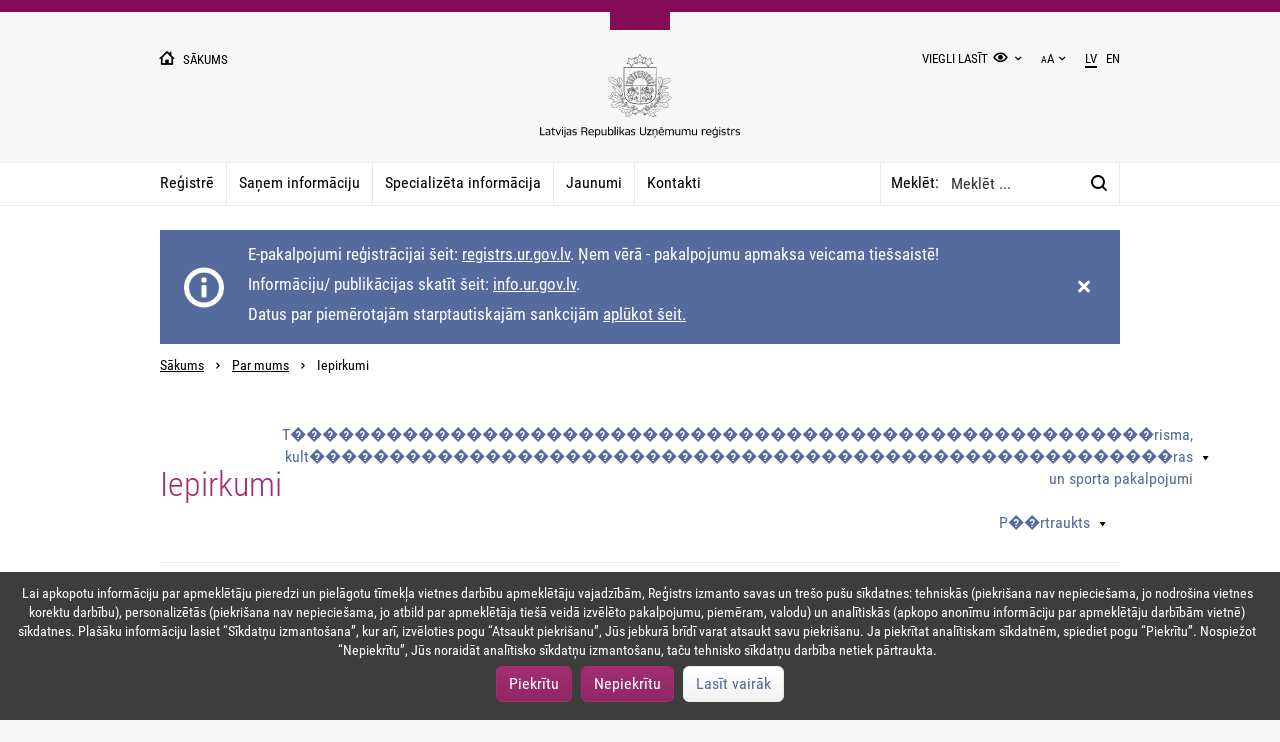

--- FILE ---
content_type: text/html; charset=utf-8
request_url: https://www.ur.gov.lv/lv/par-mums/iepirkumi/?category=T%EF%BF%BD%EF%BF%BD%EF%BF%BD%EF%BF%BD%EF%BF%BD%EF%BF%BD%EF%BF%BD%EF%BF%BD%EF%BF%BD%EF%BF%BD%EF%BF%BD%EF%BF%BD%EF%BF%BD%EF%BF%BD%EF%BF%BD%EF%BF%BD%EF%BF%BD%EF%BF%BD%EF%BF%BD%EF%BF%BD%EF%BF%BD%EF%BF%BD%EF%BF%BD%EF%BF%BD%EF%BF%BD%EF%BF%BD%EF%BF%BD%EF%BF%BD%EF%BF%BD%EF%BF%BD%EF%BF%BD%EF%BF%BD%EF%BF%BD%EF%BF%BD%EF%BF%BD%EF%BF%BD%EF%BF%BD%EF%BF%BD%EF%BF%BD%EF%BF%BD%EF%BF%BD%EF%BF%BD%EF%BF%BD%EF%BF%BD%EF%BF%BD%EF%BF%BD%EF%BF%BD%EF%BF%BD%EF%BF%BD%EF%BF%BD%EF%BF%BD%EF%BF%BD%EF%BF%BD%EF%BF%BDrisma,%20kult%EF%BF%BD%EF%BF%BD%EF%BF%BD%EF%BF%BD%EF%BF%BD%EF%BF%BD%EF%BF%BD%EF%BF%BD%EF%BF%BD%EF%BF%BD%EF%BF%BD%EF%BF%BD%EF%BF%BD%EF%BF%BD%EF%BF%BD%EF%BF%BD%EF%BF%BD%EF%BF%BD%EF%BF%BD%EF%BF%BD%EF%BF%BD%EF%BF%BD%EF%BF%BD%EF%BF%BD%EF%BF%BD%EF%BF%BD%EF%BF%BD%EF%BF%BD%EF%BF%BD%EF%BF%BD%EF%BF%BD%EF%BF%BD%EF%BF%BD%EF%BF%BD%EF%BF%BD%EF%BF%BD%EF%BF%BD%EF%BF%BD%EF%BF%BD%EF%BF%BD%EF%BF%BD%EF%BF%BD%EF%BF%BD%EF%BF%BD%EF%BF%BD%EF%BF%BD%EF%BF%BD%EF%BF%BD%EF%BF%BD%EF%BF%BD%EF%BF%BD%EF%BF%BD%EF%BF%BD%EF%BF%BDras%20un%20sporta%20pakalpojumi&status=P%EF%BF%BD%EF%BF%BDrtraukts
body_size: 8364
content:



<!DOCTYPE html>
<html lang="lv">
<head>
    <title>Iepirkumi</title>
    <meta charset="utf-8">
    <meta name="viewport" content="width=device-width, initial-scale=1" />
    <meta name="format-detection" content="telephone=no">
    <meta http-equiv="X-UA-Compatible" content="IE=edge"/>
        <meta name="robots" content="index">
            <meta name="description" content="2019.gada 1.janvārī ir stājušies spēkā grozījumi Publisko iepirkumu likumā, paredzot, ka visa iepirkumu informācija turpmāk ir pieejama EIS pasūtītāja profilā!" />
        <meta property="og:type" content="website" />
    <meta property="og:locale" content="lv_LV" />
    <meta property="og:site_name" content="Latvijas Republikas Uzņēmumu reģistra tīmekļa vietne" />
    <meta property="og:title" content="Iepirkumi" />
    <meta property="og:description" content="2019.gada 1.janvārī ir stājušies spēkā grozījumi Publisko iepirkumu likumā, paredzot, ka visa iepirkumu informācija turpmāk ir pieejama EIS pasūtītāja profilā!" />
    <meta property="og:image" content="https://www.ur.gov.lv//media/1529/ur_logo.jpg" />
    <meta name="twitter:card" content="summary">
    <meta name="twitter:site" content="Latvijas Republikas Uzņēmumu reģistra tīmekļa vietne">
    <meta name="twitter:title" content="Iepirkumi">
    <meta name="twitter:description" content="2019.gada 1.janvārī ir stājušies spēkā grozījumi Publisko iepirkumu likumā, paredzot, ka visa iepirkumu informācija turpmāk ir pieejama EIS pasūtītāja profilā!">
    <meta name="twitter:image" content="https://www.ur.gov.lv//media/1529/ur_logo.jpg">
    <meta name="twitter:creator" content="@Latvijas Republikas Uzņēmumu reģistrs">
    <meta name="dr:say:title" content="Iepirkumi" />
    <meta name="dr:say:img" content="https://www.ur.gov.lv//media/1529/ur_logo.jpg" />
    <link rel="icon" type="image/png" href="/Content/Assets/favicon.png" sizes="32x32">
    <link rel="icon" type="image/png" href="/Content/Assets/faviconSmall.png" sizes="16x16">
    <link rel="stylesheet" type="text/css" href="/Content/site.css?637469184040000000" />
        <link rel="alternate" type="application/rss+xml" title="RSS" href="/lv/rss/"/>
    

	<script src="/Content/midis.js"></script>
	<script src="https://code.jquery.com/jquery-3.5.0.js"></script>
	
</head>
<body id="procurementspage"
      class="no-js site-theme-default" >
        <script type="text/javascript">window.language="lv-LV";function g(c){var n=c+"=";var d=document.cookie.split(";");for(var i=0;i<d.length;i++){var e=d[i];while(e.charAt(0)===" "){e=e.substring(1);}if(e.indexOf(n)===0){return e.substring(n.length, e.length);}}return"";}var b=document.querySelector("body");b.className=b.className.replace("no-js","js");var t=g("ur-site-theme");if(t!==""){b.className=b.className.replace("site-theme-default",t);}</script>

    <header id="mainHeader">
        <div class="main-container">
            <div class="grid-container">
                <div class="row">
                    <div class="col col-xs-6">
                        <a href="/lv/" class="text-smallest text-uppercase text-lighter">
                            <i class="ico ico-home ico-fs-right text-large-xs text-smaller-sm text-smaller-md"></i>
                            <span class="hidden-xs">
                                Sākums
                            </span>
                        </a>
                    </div>
                    <div class="col col-xs-6 text-right">
                        <div class="visible-md">
                            <ul class="header-nav list list-inline">
                                <li>
                                    <div class="dropdown">
									
											<a id="readEasy" href="/lv/viegli-lasit/">Viegli lasīt</a>
										
                                        <input id="siteTheme" type="checkbox" class="hidden dropdown-toggle" />
                                        <label for="siteTheme" class="link-dropdown-toggle">
										<span class="hidden">siteTheme</span>
                                            <i class="ico ico-eye ico-fs"></i>
                                        </label>
                                        <ul class="dropdown-menu dropdown-menu-right-md">
                                            <li class="dropdown-item site-theme-default-item">
                                                <i class="ico ico-eye ico-fs-right"></i> Noklusējuma krāsas
                                            </li>
                                            <li class="dropdown-item site-theme-bw-item">
                                                <i class="ico ico-eye ico-fs-right"></i>Melns uz balta
                                            </li>
                                            <li class="dropdown-item site-theme-wb-item">
                                                <i class="ico ico-eye ico-fs-right"></i>Balts uz melna
                                            </li>
                                            <li class="dropdown-item site-theme-by-item">
                                                <i class="ico ico-eye ico-fs-right"></i>Melns uz dzeltena
                                            </li>
                                            <li class="dropdown-item site-theme-yb-item">
                                                <i class="ico ico-eye ico-fs-right"></i>Dzeltens uz melna
                                            </li>
                                        </ul>
                                    </div>
                                </li>
                                <li></li>
                                <li>
                                    <div class="dropdown">
                                        <input id="siteTextSize" type="checkbox" class="hidden dropdown-toggle" />
                                        <label for="siteTextSize" class="link-dropdown-toggle">
                                            <small>A</small>A
                                        </label>
                                        <ul class="dropdown-menu dropdown-menu-right-md text-right">
                                            <li class="dropdown-item site-text-size-default">100%</li>
                                            <li class="dropdown-item site-text-size-150">150%</li>
                                            <li class="dropdown-item site-text-size-200">200%</li>
                                        </ul>
                                    </div>
                                </li>
                                <li></li>
                                            <li class="active">
                <span>lv</span>
            </li>
            <li>
                <a href="/en/">
                    <span>en</span>
                </a>
            </li>

                            </ul>
                        </div>
                        <div class="hidden-md">
                            
                        </div>
                    </div>
                    <div class="col col-md-8 col-md-offset-2 text-center">
                        <a href="/lv/" aria-label="Uzņēmumu reģistra logo">
                            <img src="/Content/Assets/logo.svg" alt="Uzņēmumu reģistra logo" class="ur-logo"/>
                        </a>
                    </div>
                    <h1 class="logo hidden">Latvijas Republikas Uzņēmumu Reģistrs</h1>
                </div>
            </div>
        </div>
    </header>

    <div id="mainMenu">
        <input id="mainMenuDialogToggle" type="checkbox" />
		<label class="main-menu-label" for="mainMenuDialogToggle">
			<span class="hidden">mainMenuDialogToggle</span>
			<i class="ico midis-ico-list-close text-larger-xs text-smaller-sm text-smaller-md"></i>
		</label>
                <div class="main-menu-dialog hidden-md">
                    <div class="main-container">
                        <div class="section section-separator">
                            <div class="main-menu-title" role="navigation" aria-label="main-menu-title-dialog">
                                Sadaļas         
                            </div>
                        </div>
                        <div class="section section-separator">
                            <div class="mainFooter-third" role="navigation" aria-label="mainFooter-third">
                                <ul class="mdiis-list-style-none mdiis-list-style-none-padding">
                                        <li>
                                            <a href="/lv/registre/" class="">
                                                Reģistrē
                                            </a>
                                        </li>
                                        <li>
                                            <a href="/lv/sanem-informaciju/" class="">
                                                Saņem informāciju
                                            </a>
                                        </li>
                                        <li>
                                            <a href="/lv/specializeta-informacija/" class="">
                                                Specializēta informācija
                                            </a>
                                        </li>
                                        <li>
                                            <a href="/lv/jaunumi/" class="">
                                                Jaunumi
                                            </a>
                                        </li>
                                        <li>
                                            <a href="/lv/kontakti/" class="">
                                                Kontakti
                                            </a>
                                        </li>
                                </ul>
                            </div>
                        </div>
                        <div class="section section-separator" role="navigation" aria-label="rendered-languages-dialog">
                            <ul class="header-nav list list-inline">
                                            <li class="active">
                <span>lv</span>
            </li>
            <li>
                <a href="/en/">
                    <span>en</span>
                </a>
            </li>

                            </ul>
                        </div>
                        <div class="section section-separator" role="navigation" aria-label="main-menu-text-size-dialog">
                            <ul class="header-nav list list-inline">
                                <li>
                                    Teksta izmērs:
                                </li>
                                <li class="site-text-size-default">
                                    100%
                                </li>
                                <li class="site-text-size-150">
                                    150%
                                </li>
                                <li class="site-text-size-200">
                                    200%
                                </li>
                            </ul>
                        </div>
						
							<div class="section section-separator" role="navigation" aria-label="main-menu-easy-read-text-dialog">
								<ul class="header-nav list list-inline">
									<li>
										<a id="readEasyMobile" href="/lv/viegli-lasit/">Viegli lasīt</a>
									</li>
								</ul>
							</div>
						
                        <div class="section">
                            <ul class="header-nav list list-inline">
                                <li>
                                    <span class="dropdown-item site-theme-default-item">
                                        <i class="ico ico-eye"></i>
                                    </span>
                                    <span class="dropdown-item site-theme-bw-item">
                                        <i class="ico ico-eye"></i>
                                    </span>
                                    <span class="dropdown-item site-theme-wb-item">
                                        <i class="ico ico-eye"></i>
                                    </span>
                                    <span class="dropdown-item site-theme-by-item">
                                        <i class="ico ico-eye"></i>
                                    </span>
                                    <span class="dropdown-item site-theme-yb-item">
                                        <i class="ico ico-eye"></i>
                                    </span>
                                </li>
                            </ul>
                        </div>
                    </div>
                </div>
                <div class="main-container main-menu-container">
                    <div class="main-menu-nav pull-left-xs pull-left-sm ">
                        <nav>
                                    <a href="/lv/registre/" class="">Reģistrē</a>
                                    <a href="/lv/sanem-informaciju/" class="">Saņem informāciju</a>
                                    <a href="/lv/specializeta-informacija/" class="">Specializēta informācija</a>
                                    <a href="/lv/jaunumi/" class="">Jaunumi</a>
                                    <a href="/lv/kontakti/" class="">Kontakti</a>

                        </nav>

                    </div>
                    <div class="main-menu-search">
                            <form role="search" action="/lv/meklesanas-rezultati/" method="get" class="search">
                                <div class="box" id="mainMenuSearchForm">
                                    <div aria-labelledby="searchlabelid" class="input-group d-flex">
                                        <label id="searchlabelid" class="search-label" for="mainMenuSearch">Meklēt:</label>
                                        <input id="mainMenuSearch"
                                            name="search"
                                            type="search"
                                            placeholder="Meklēt ..."
                                            class="form-control search-input max-height-1 main-menu-search-redesigne"
                                            maxlength="100" />
                                        <div class="input-group-btn search-input">
                                            <button type="submit" class="btn btn-search" aria-label="Meklēt:">
                                                <span class="hidden">Meklēt:<</span>
                                                <i class="ico ico-search"></i>
                                            </button>
                                        </div>
                                    </div>
                                </div>
                            </form>
                    </div>
                </div>

    </div>

    <main id="mainContent">
        <div id="pageMessages" data-id="3455357063524D61396555534A697273374C6C4162413D3D" class="main-container">
        </div>
        

<div class="main-container">
        <ul class="breadcrumb">
                <li>
                    <a href="/lv/">Sākums</a>
                </li>
                <li>
                    <a href="/lv/par-mums/">Par mums</a>
                </li>
                <li>
                    Iepirkumi
                </li>
    </ul>

            <div class="page-header">
                <h1 class="page-header-title">
                    Iepirkumi
                </h1>
                <div class="page-header-links">
                    <ul class="list list-inline">
                        <li>
                            <div class="dropdown">
                                <input id="category" type="checkbox" class="hidden dropdown-toggle"/>
                                <label for="category" class="btn btn-dropdown-toggle link-dropdown-toggle text-info text-right">
                                    T������������������������������������������������������risma, kult������������������������������������������������������ras un sporta pakalpojumi
                                </label>
                                <div class="dropdown-menu dropdown-menu-right-md dropdown-menu-scroll">

                                    <a href="/lv/par-mums/iepirkumi/?status=P��rtraukts&amp;" class="dropdown-item">
                                        Visas nozares
                                    </a>
                                        <a href="/lv/par-mums/iepirkumi/?status=P��rtraukts&amp;category=Apģērbi, apavi un aksesuāri" class="dropdown-item">
                                            Apģērbi, apavi un aksesuāri
                                        </a>
                                        <a href="/lv/par-mums/iepirkumi/?status=P��rtraukts&amp;category=Apsardze, drošības un militārais aprīkojums" class="dropdown-item">
                                            Apsardze, drošības un militārais aprīkojums
                                        </a>
                                        <a href="/lv/par-mums/iepirkumi/?status=P��rtraukts&amp;category=Arhitektūras un inženiertehniskie pakalpojumi" class="dropdown-item">
                                            Arhitektūras un inženiertehniskie pakalpojumi
                                        </a>
                                        <a href="/lv/par-mums/iepirkumi/?status=P��rtraukts&amp;category=Biroja preces un mīkstais inventārs" class="dropdown-item">
                                            Biroja preces un mīkstais inventārs
                                        </a>
                                        <a href="/lv/par-mums/iepirkumi/?status=P��rtraukts&amp;category=Biroja tehnika" class="dropdown-item">
                                            Biroja tehnika
                                        </a>
                                        <a href="/lv/par-mums/iepirkumi/?status=P��rtraukts&amp;category=Būvniecība" class="dropdown-item">
                                            Būvniecība
                                        </a>
                                        <a href="/lv/par-mums/iepirkumi/?status=P��rtraukts&amp;category=Ceļu Būve" class="dropdown-item">
                                            Ceļu Būve
                                        </a>
                                        <a href="/lv/par-mums/iepirkumi/?status=P��rtraukts&amp;category=Dažādi iepirkumi" class="dropdown-item">
                                            Dažādi iepirkumi
                                        </a>
                                        <a href="/lv/par-mums/iepirkumi/?status=P��rtraukts&amp;category=Degviela, elektroenerģija, koksne, metāli" class="dropdown-item">
                                            Degviela, elektroenerģija, koksne, metāli
                                        </a>
                                        <a href="/lv/par-mums/iepirkumi/?status=P��rtraukts&amp;category=Finanses un apdrošināšana" class="dropdown-item">
                                            Finanses un apdrošināšana
                                        </a>
                                        <a href="/lv/par-mums/iepirkumi/?status=P��rtraukts&amp;category=Iespieddarbi un reklāma" class="dropdown-item">
                                            Iespieddarbi un reklāma
                                        </a>
                                        <a href="/lv/par-mums/iepirkumi/?status=P��rtraukts&amp;category=IT un audiovizuālie pakalpojumi" class="dropdown-item">
                                            IT un audiovizuālie pakalpojumi
                                        </a>
                                        <a href="/lv/par-mums/iepirkumi/?status=P��rtraukts&amp;category=Izglītības, apmācību, veselības un sociālie pakalpojumi" class="dropdown-item">
                                            Izglītības, apmācību, veselības un sociālie pakalpojumi
                                        </a>
                                        <a href="/lv/par-mums/iepirkumi/?status=P��rtraukts&amp;category=Komunālie un ar nekustamo īpašumu saistītie pakalpojumi" class="dropdown-item">
                                            Komunālie un ar nekustamo īpašumu saistītie pakalpojumi
                                        </a>
                                        <a href="/lv/par-mums/iepirkumi/?status=P��rtraukts&amp;category=Konsultācijas, pētniecība, tulkošana" class="dropdown-item">
                                            Konsultācijas, pētniecība, tulkošana
                                        </a>
                                        <a href="/lv/par-mums/iepirkumi/?status=P��rtraukts&amp;category=Lauksaimniecības tehnika" class="dropdown-item">
                                            Lauksaimniecības tehnika
                                        </a>
                                        <a href="/lv/par-mums/iepirkumi/?status=P��rtraukts&amp;category=Mākslas un sporta preces" class="dropdown-item">
                                            Mākslas un sporta preces
                                        </a>
                                        <a href="/lv/par-mums/iepirkumi/?status=P��rtraukts&amp;category=Mēbeles" class="dropdown-item">
                                            Mēbeles
                                        </a>
                                        <a href="/lv/par-mums/iepirkumi/?status=P��rtraukts&amp;category=Medikamenti un medicīnas iekārtas" class="dropdown-item">
                                            Medikamenti un medicīnas iekārtas
                                        </a>
                                        <a href="/lv/par-mums/iepirkumi/?status=P��rtraukts&amp;category=Pārējā tehnika un iekārtas" class="dropdown-item">
                                            Pārējā tehnika un iekārtas
                                        </a>
                                        <a href="/lv/par-mums/iepirkumi/?status=P��rtraukts&amp;category=Pārtika un ēdināšana" class="dropdown-item">
                                            Pārtika un ēdināšana
                                        </a>
                                        <a href="/lv/par-mums/iepirkumi/?status=P��rtraukts&amp;category=Tīrīšanas un uzkopšanas pakalpojumi" class="dropdown-item">
                                            Tīrīšanas un uzkopšanas pakalpojumi
                                        </a>
                                        <a href="/lv/par-mums/iepirkumi/?status=P��rtraukts&amp;category=Transports" class="dropdown-item">
                                            Transports
                                        </a>
                                        <a href="/lv/par-mums/iepirkumi/?status=P��rtraukts&amp;category=Tūrisma, kultūras un sporta pakalpojumi" class="dropdown-item">
                                            Tūrisma, kultūras un sporta pakalpojumi
                                        </a>
                                </div>
                            </div>
                        </li>
                        <li>
                            <div class="dropdown">
                                <input id="status" type="checkbox" class="hidden dropdown-toggle" />
                                <label for="status" class="btn btn-dropdown-toggle link-dropdown-toggle text-info text-right">
                                    P��rtraukts
                                </label>
                                <div class="dropdown-menu dropdown-menu-right-md dropdown-menu-scroll">

                                    <a href="/lv/par-mums/iepirkumi/?category=T������������������������������������������������������risma, kult������������������������������������������������������ras un sporta pakalpojumi&amp;" class="dropdown-item">
                                        Visi statusi
                                    </a>
                                        <a href="/lv/par-mums/iepirkumi/?category=T������������������������������������������������������risma, kult������������������������������������������������������ras un sporta pakalpojumi&amp;status=Izsludināts" class="dropdown-item">
                                            Izsludināts
                                        </a>
                                        <a href="/lv/par-mums/iepirkumi/?category=T������������������������������������������������������risma, kult������������������������������������������������������ras un sporta pakalpojumi&amp;status=Vērtēšanā" class="dropdown-item">
                                            Vērtēšanā
                                        </a>
                                        <a href="/lv/par-mums/iepirkumi/?category=T������������������������������������������������������risma, kult������������������������������������������������������ras un sporta pakalpojumi&amp;status=Pārtraukts" class="dropdown-item">
                                            Pārtraukts
                                        </a>
                                        <a href="/lv/par-mums/iepirkumi/?category=T������������������������������������������������������risma, kult������������������������������������������������������ras un sporta pakalpojumi&amp;status=Noslēgts" class="dropdown-item">
                                            Noslēgts
                                        </a>
                                </div>
                            </div>
                        </li>
                    </ul>
                </div>
            </div>
            <div class="page-content">
                <div class="grid-container">
                    <div class="row table-row-md">
                        <article class="col col-md-8">
                                <div class="section">
                                            <section class="content">
            <p>2019.gada 1.janvārī ir stājušies spēkā grozījumi Publisko iepirkumu likumā, paredzot, ka visa iepirkumu informācija turpmāk ir pieejama <a rel="noopener" href="https://www.eis.gov.lv/EKEIS/Supplier" target="_blank">EIS</a> pasūtītāja profilā!</p>
            <br />
        </section>

                                </div>
                                                                                </article>
                        <aside class="col col-md-4" role="presentation" aria-labelledby="procurements-page-model-container-12"></aside>
                    </div>
                </div>
            </div>

</div>
    </main>
    <footer id="mainFooter">
        <div class="main-container">
                <div class="grid-container">
                    <div class="row table-row-md">
                        <div class="col col-md-8 section-xs section-sm section-separator">
                                    <div role="navigation" aria-label="home-page-footer-menu-items">
                                        <ul class="list list-inline">
                                                <li>
                                                    <a href="/lv/par-mums/">Par mums</a>
                                                </li>
                                                <li>
                                                    <a href="/lv/par-mums/vakances/">Vakances</a>
                                                </li>
                                                <li>
                                                    <a href="/lv/par-mums/iepirkumi/">Iepirkumi</a>
                                                </li>
                                                <li>
                                                    <a href="/lv/kontakti/rekviziti-un-maksajumi/">Rekvizīti un maksājumi</a>
                                                </li>
                                                <li>
                                                    <a href="/lv/par-mums/fizisko-personu-datu-apstrade/">Fizisko personu datu apstrāde</a>
                                                </li>
                                                <li>
                                                    <a href="/lv/par-mums/trauksmes-celeji/">Trauksmes cēlēji</a>
                                                </li>
                                                <li>
                                                    <a href="/lv/pieklustamibas-pazinojums/">Piekļūstamības paziņojums</a>
                                                </li>
                                                <li>
                                                    <a href="/lv/lapas-karte/">Lapas karte</a>
                                                </li>
                                        </ul>
                                    </div>

                        </div>
                        <div class="col col-md-4 text-center-xs text-right-md">
                            <div class="row">
                                <div class="col col-sm-6 col-md-12">
                                    <p>&#169; Uzņēmumu reģistrs 2017</p>  
                                </div>
                                <div class="col col-sm-6 col-md-12 text-right-sm">
                                    <p>
                                        <span>dizains no </span>
                                        <a href="http://www.cubesystems.lv/lv" target="_blank">
                                             <img src="/Content/Assets/img-cube-systems-light.png" alt="cube systems logo" />
                                             <span style="display:none">Cube logo</span>
                                        </a>
                                        <span> </span>
                                    </p>
                                    <p>
                                        <span>izstrāde no </span>
                                        <a href="http://www.soaar.lv" target="_blank">
                                              <img src="/Content/Assets/img-soaar-light.png" alt="soaar logo" />
                                              <span style="display:none">Soaar logo</span>
                                        </a>
                                        <span> </span>
                                    </p>
                                </div>
                            </div>
                        </div>
                    </div>
                </div>
        </div>
                <div id="mainCookieMessage" class="hidden">
                    <ul class="list list-inline-md">
                        <li>Lai apkopotu informāciju par apmeklētāju pieredzi un pielāgotu tīmekļa vietnes darbību apmeklētāju vajadzībām, Reģistrs izmanto savas un trešo pušu sīkdatnes: tehniskās (piekrišana nav nepieciešama, jo nodrošina vietnes korektu darbību), personalizētās (piekrišana nav nepieciešama, jo atbild par apmeklētāja tiešā veidā izvēlēto pakalpojumu, piemēram, valodu) un analītiskās (apkopo anonīmu informāciju par apmeklētāju darbībām vietnē) sīkdatnes. Plašāku informāciju lasiet “Sīkdatņu izmantošana”, kur arī, izvēloties pogu “Atsaukt piekrišanu”, Jūs jebkurā brīdī varat atsaukt savu piekrišanu.
Ja piekrītat analītiskam sīkdatnēm, spiediet pogu “Piekrītu”. Nospiežot “Nepiekrītu”, Jūs noraidāt analītisko sīkdatņu izmantošanu, taču tehnisko sīkdatņu darbība netiek pārtraukta.</li>
                        <li>
                            <button id="acceptCookiesBtn" class="btn btn-accent">
                                Piekrītu
                            </button>
                            <button id="declineCookiesBtn" class="btn btn-accent">
								Nepiekrītu
                            </button>
							
                                <a href="/lv/par-mums/fizisko-personu-datu-apstrade/sikdatnu-politika/" target="_blank" class="btn btn-default">
                                    Lasīt vairāk
                                </a>
                        </li>
                    </ul>
                </div>

    </footer>

    <script src="/Content/site.js?637469184040000000"></script>
    <script src="/Content/content.js"></script>
    
	
	<script>
	
		function getCookie(cname) {
			let name = cname + "=";
			let ca = document.cookie.split(';');
			for(let i = 0; i < ca.length; i++) {
				let c = ca[i];
				while (c.charAt(0) == ' ') {
					c = c.substring(1);
				}
				if (c.indexOf(name) == 0) {
					return c.substring(name.length, c.length);
				}
			}
			return "";
		}
	
		setInterval(function() {	 
		 
			if(getCookie('ur.cookies-accepted') === 'true') {
		 
				let unaExist = !!document.getElementById("webchat-app-bot");
			
				if(!unaExist && false === true) {
			
					let unaNode = document.createElement('div');
					unaNode.setAttribute('id', 'webchat-app-bot');			
					document.body.appendChild(unaNode);				
					
					var createBot = function () {
						BotChat.Intro({ onRequestLive: function () { window.location = "mailto:una@ur.gov.lv" } }, document.getElementById("webchat-app-bot"));
					};
					var loadChat = function() {
						var script = document.createElement("script");
						var	link = document.createElement("link");
						script.src = "https://h3botuna661591352.azurewebsites.net/botchat.min.js";
						link.href = "https://h3botuna661591352.azurewebsites.net/botchat.min.css";
						link.rel = "stylesheet";
						script.onload = createBot;
						script.charset = "utf-8";
						document.head.appendChild(link);
						document.head.appendChild(script);
					};
					
					loadChat();
                
				}
				
				var googleAnalytics = function () {
					var script = document.createElement("script");
					script.src = "https://www.google-analytics.com/analytics.js";
					script.charset = "utf-8";
					script.async = 1;					
					document.head.appendChild(script);
				}
				
				var analyticsUrl = "https://www.google-analytics.com/analytics.js";
				var scripts = document.getElementsByTagName('script');
				var counter = 0;
				for (var i = 0; i < scripts.length; i++) {
					if (scripts[i].src == analyticsUrl) 
						break;
					counter++;
				}
				
				if(counter === scripts.length) {
					googleAnalytics();
					
					window.ga=window.ga||function(){(ga.q=ga.q||[]).push(arguments)};ga.l=+new Date;
					
					ga('create', 'UA-108415480-3', 'www.ur.gov.lv');
					ga('set', 'anonymizeIp', true);
					ga('require', 'displayfeatures');
					ga('send', 'pageview');
				}
			} else if(getCookie('ur.cookies-accepted') === 'false') {
			
				function youtubeNoCookie() {
					const partUrl = 'www.youtube.com';
					const noCookieUrl = 'www.youtube-nocookie.com';
					const domElements = document.querySelectorAll("[src*='www.youtube.com']");
					domElements.forEach(function (item) {
						item.src = item.src.replace(partUrl, noCookieUrl);
					});
				}
				
				youtubeNoCookie();
			}
		 
		}, 100);
		
		setInterval(function() {
			if(isUserAcceptedCookies()) {
				var policyButton = document.getElementById("cookies-policy-rejection");
				if(policyButton) {
					policyButton.classList.remove("d-none");
				}
			} else {
				var policyButton = document.getElementById("cookies-policy-rejection");
				if(policyButton) {
					policyButton.classList.add("d-none");
				}
				cookiesForRejection();
			}
		}, 100);
		
		function isUserAcceptedCookies() {
			var result = getCookie('ur.cookies-accepted');
			if(!result || result === "false") {
				return false;
			} else {
				return true;
			}
		}
		
		function removeAllAcceptedCookies() {
			window.ga('remove');
			cookiesForRejection();
			location.reload();
		}
		
		function cookiesForRejection() {
			deleteCookie('ARRAffinitySameSite',["/"]);
			/*deleteCookie('_gat',["/"]);
			deleteCookie('_gid',["/"]);
			deleteCookie('_ga',["/"]);*/
			deleteCookie('_gat',["/"], ".ur.gov.lv");
			deleteCookie('_gid',["/"], ".ur.gov.lv");
			deleteCookie('_ga',["/"], ".ur.gov.lv");
			if(getCookie('ur.cookies-accepted') === 'true') {
				deleteCookie('ur.cookies-accepted',["/"]);	
			}					
			deleteCookie('ur-site-text-size',["/"]);
			deleteCookie('ur-site-theme',["/"]);
			deleteCookie('machine-translation-en-acknowledged',["/"]);
			deleteCookie('ARRAffinity',["/"]);
			deleteCookie('ur.search-description-counter',["/"]);
			deleteCookie('yt-remote-session-app',["/"]);
			deleteCookie('yt-remote-cast-installed',["/"]);
			deleteCookie('yt-remote-session-name',["/"]);
			deleteCookie('yt-remote-cast-available',["/"]);
			deleteCookie('yt-remote-fast-check-period',["/"]);
		}		
		
		function deleteCookie(name, paths, domain) {
			var expires = new Date(0).toUTCString();
			document.cookie = name + '=; expires=' + expires;
			for (var i = 0, l = paths.length; i < l; i++) {
				document.cookie = `${name}=;path=${paths[i]};${domain ? ('domain=' + domain + ';') : ('')}expires=${expires}`;
			}
		}
		
	</script>
</body>
</html>

--- FILE ---
content_type: application/javascript
request_url: https://www.ur.gov.lv/Content/site.js?637469184040000000
body_size: 55060
content:
!function (e) {
    function t(r) {
        if (n[r]) return n[r].exports;
        var i = n[r] = {i: r, l: !1, exports: {}};
        return e[r].call(i.exports, i, i.exports, t), i.l = !0, i.exports
    }

    var n = {};
    t.m = e, t.c = n, t.d = function (e, n, r) {
        t.o(e, n) || Object.defineProperty(e, n, {configurable: !1, enumerable: !0, get: r})
    }, t.n = function (e) {
        var n = e && e.__esModule ? function () {
            return e.default
        } : function () {
            return e
        };
        return t.d(n, "a", n), n
    }, t.o = function (e, t) {
        return Object.prototype.hasOwnProperty.call(e, t)
    }, t.p = "", t(t.s = 7)
}([function (e, t, n) {
    "use strict";
    Object.defineProperty(t, "__esModule", {value: !0});
    var r = n(2), i = function () {
        function e(e, t) {
            var n = this;
            this.bind = function (e) {
            }, this.onSuccess = function (e) {
            }, this.onError = function (e) {
            }, this.finaly = function (e) {
            }, this.send = function (e) {
                var t = new XMLHttpRequest;
                t.open(n.method, r.BrowserHelper.baseUrl + "/" + n.action), t.setRequestHeader("ur-language", window.language), t.setRequestHeader("X-Requested-With", "XMLHttpRequest"), !_.isObject(e) || e instanceof FormData || (t.setRequestHeader("Content-type", "application/json;charset=UTF-8"), e = JSON.stringify(e)), n.bind(t), t.onload = function () {
                    if (t.status >= 200 && t.status < 400) try {
                        n.onSuccess(t)
                    } catch (e) {
                    }
                    n.finaly(t)
                }, t.onerror = function () {
                    try {
                        n.onError(t)
                    } catch (e) {
                    }
                    n.finaly(t)
                }, t.send(e)
            }, this.action = e, this.method = void 0 == t ? "GET" : t
        }

        return e
    }();
    t.RequestProvider = i
}, function (e, t, n) {
    "use strict";
    Object.defineProperty(t, "__esModule", {value: !0});
    var r = function () {
        function e(e) {
            var t = this;
            this.setHeader = function (e) {
                t.dialogHeader = e
            }, this.setBody = function (e) {
                t.dialogBody = e
            }, this.beforeOpen = function (e) {
            }, this.afterOpen = function (e) {
            }, this.open = function () {
                t.dialogElement.insertAdjacentHTML("beforeend", '\n            <div class="modal-dialog">\n                <div class="modal-content">\n                    <div class="modal-header">\n                        <button type="button" aria-label="close" class="close"></button>\n                        ' + t.dialogHeader + '\n                    </div>\n                    <div class="modal-body">\n                        ' + t.dialogBody + "\n                    </div>\n                </div>\n            </div>\n            "), t.dialogElement.querySelector(".close").addEventListener("click", function () {
                    t.close()
                }), t.dialogElement.addEventListener("click", function () {
                    t.close()
                }), t.dialogElement.querySelector(".modal-content").addEventListener("click", function (e) {
                    e.stopPropagation()
                }), t.beforeOpen(t.dialogElement), t.bodyElement.appendChild(t.dialogElement), t.bodyElement.classList.add("modal-open"), t.afterOpen(t.dialogElement)
            }, this.close = function () {
                t.dialogElement.remove(), t.bodyElement.classList.remove("modal-open")
            }, this.bodyElement = e, this.dialogElement = document.createElement("div"), this.dialogElement.className = "modal"
        }

        return e
    }();
    t.ModalDialog = r
}, function (e, t, n) {
    "use strict";
    Object.defineProperty(t, "__esModule", {value: !0});
    var r = function () {
        function e() {
        }

        return e.setCookie = function (e, t, n, r) {
            var i = [];
            if (i.push(e + "=" + t), void 0 != n && i.push("path=" + n), void 0 != r) {
                var o = new Date;
                o.setDate(o.getDate() + r), i.push("expires=" + o.toUTCString())
            }
            document.cookie = i.join(";")
        }, e.getCookie = function (e) {
            for (var t = e + "=", n = document.cookie.split(";"), r = 0; r < n.length; r++) {
                for (var i = n[r]; " " === i.charAt(0);) i = i.substring(1);
                if (0 === i.indexOf(t)) return i.substring(t.length, i.length)
            }
            return ""
        }, e.quoteAttr = function (e) {
            return ("" + e).replace(/&/g, "&amp;").replace(/'/g, "&apos;").replace(/"/g, "&quot;").replace(/</g, "&lt;").replace(/>/g, "&gt;").replace(/\r\n/g, "&#13;").replace(/[\r\n]/g, "&#13;")
        }, e.baseUrl = window.location.origin ? window.location.origin : window.location.protocol + "//" + window.location.hostname + (window.location.port ? ":" + window.location.port : ""), e
    }();
    t.BrowserHelper = r
}, function (e, t, n) {
    "use strict";
    Object.defineProperty(t, "__esModule", {value: !0});
    var r = n(0), i = function () {
        function e() {
            this.bind = function () {
                for (var e = document.querySelectorAll("[data-action-url]"), t = 0; t < e.length; t++) !function (t) {
                    var n = e[t], i = parseInt(n.getAttribute("data-total-item-count")),
                        o = parseInt(n.getAttribute("data-remaining-item-count")),
                        u = parseInt(n.getAttribute("data-page-item-count")), a = parseInt(n.getAttribute("data-page")),
                        c = parseInt(n.getAttribute("data-year")), s = n.querySelector("[data-content-area]"),
                        l = n.querySelector("[data-button-area]"), f = function () {
                            n.classList.add("loading");
                            var e = new r.RequestProvider(n.getAttribute("data-action-url"), "POST");
                            e.onSuccess = function (e) {
                                s.insertAdjacentHTML("beforeend", e.response ? e.response : e.responseText), a += 1, (o -= u) <= 0 && l.remove()
                            }, e.finaly = function (e) {
                                n.classList.remove("loading")
                            }, e.send({year: c, page: a + 1})
                        };
                    n.querySelector(".panel-heading").addEventListener("click", function (e) {
                        e.preventDefault(), n.classList.contains("panel-active") || (n.classList.add("panel-active"), i === o && f())
                    }), void 0 != l && l.querySelector(".btn").addEventListener("click", function (e) {
                        e.preventDefault(), f()
                    })
                }(t)
            }
        }

        return e
    }();
    t.YearGroups = i
}, function (e, t, n) {
    "use strict";
    Object.defineProperty(t, "__esModule", {value: !0});
    var r = n(1), i = n(0), o = n(5), u = n(6), a = function () {
        function e(e, t) {
            var n = this;
            this.bind = function () {
                var e = {
                    title: n.newsLettersElement.getAttribute("data-translation-title"),
                    email: n.newsLettersElement.getAttribute("data-translation-email"),
                    emailPlaceHolder: n.newsLettersElement.getAttribute("data-translation-email-placeholder"),
                    emailInvalid: n.newsLettersElement.getAttribute("data-translation-email-invalid"),
                    emailRequired: n.newsLettersElement.getAttribute("data-translation-email-required"),
                    tagGroup: n.newsLettersElement.getAttribute("data-translation-tag-group"),
                    tagGroupRequired: n.newsLettersElement.getAttribute("data-translation-tag-group-required"),
                    terms: n.newsLettersElement.getAttribute("data-translation-terms"),
                    termsRequired: n.newsLettersElement.getAttribute("data-translation-terms-required"),
                    applyButton: n.newsLettersElement.getAttribute("data-translation-apply-button")
                }, t = function () {
                    var t = n.newsLettersElement.querySelector(".tags").cloneNode(!0).innerHTML,
                        a = new r.ModalDialog(n.bodyElement);
                    a.setHeader('\n                <div class="section-small">\n                    <i class="img img-envelope-o-accent"></i>\n                </div>\n                <h2 class="modal-title">' + e.title + "</h2>\n            "), a.setBody('\n                <form id="newsLetterForm" onsubmit="return false">\n                    <div class="form-content">\n                        <input type="hidden" class="re-captcha"/>\n                        <input type="hidden" name="id" value="' + n.newsLettersElement.getAttribute("data-news-page-id") + '" />\n                        <div class="section text-left col-sm-6 col-sm-offset-3 col-md-6 col-md-offset-3">\n                            <div id="emailField" class="form-field">\n                                <label for="email" class="label-control">\n                                    ' + e.email + '\n                                </label>\n                                <input type="text" id="email" name="email" placeholder="' + e.emailPlaceHolder + '" class="form-control" />\n                            </div>\n                            <div id="tagGroupsField" class="form-field">\n                                <label class="label-control">\n                                    ' + e.tagGroup + '\n                                </label>\n                                <div class="v-section-block-smallest">' + t + '</div>\n                            </div>\n                            <div id="termsField" class="form-field">\n                                <label class="label-control">\n                                    <input type="checkbox" name="agreed" />\n                                    ' + e.terms + '\n                                </label>\n                            </div>\n                        </div>\n                        <input type="button" class="btn btn-accent" value="' + e.applyButton + '" />\n                    </div>\n                </form>\n            '), a.beforeOpen = function (t) {
                        var n, r = window.recaptchaKey, a = r && "undefined" != typeof grecaptcha,
                            c = new u.Form(t.querySelector("#newsLetterForm")),
                            s = (new u.TextField(c, t.querySelector("#emailField"), {
                                inputValidationRule: new o.EmailValidationRule(e.emailInvalid),
                                requiredRule: new o.RequiredRule(e.emailRequired)
                            }), new u.CheckboxTreeField(c, t.querySelector("#tagGroupsField"), {requiredRule: new o.RequiredRule(e.tagGroupRequired)}), new u.CheckboxField(c, t.querySelector("#termsField"), {requiredRule: new o.RequiredRule(e.termsRequired)}), function () {
                                c.showSpinner(), c.hide();
                                var e = new i.RequestProvider("Api/News/Apply", "POST");
                                e.onSuccess = function (e) {
                                    var t = JSON.parse(e.responseText);
                                    void 0 != t && (void 0 != t.Messages && _.forEach(t.Messages, function (e) {
                                        c.addMessage(e)
                                    }), t.IsSuccess || c.show())
                                }, e.onError = function (e) {
                                    c.show(), a && grecaptcha.reset(n)
                                }, e.finaly = function (e) {
                                    c.hideSpinner()
                                }, e.send(c.getFormData())
                            });
                        t.querySelector(".btn").addEventListener("click", function () {
                            c.submit(function () {
                                a ? (void 0 == n && (n = grecaptcha.render(t.querySelector(".re-captcha"), {
                                    sitekey: r,
                                    size: "invisible",
                                    callback: function (e) {
                                        void 0 != e && e.length > 0 && s()
                                    }
                                })), grecaptcha.execute(n)) : s()
                            })
                        })
                    }, a.afterOpen = function (e) {
                        e.querySelector("input[name=email]").focus()
                    }, a.open()
                };
                n.newsLettersElement.querySelector(".form-control").addEventListener("click", t), n.newsLettersElement.querySelector(".btn").addEventListener("click", t)
            }, this.bodyElement = e, this.newsLettersElement = t
        }

        return e
    }();
    t.NewsLetters = a
}, function (e, t, n) {
    "use strict";
    Object.defineProperty(t, "__esModule", {value: !0});
    var r = function () {
        function e(e) {
            this.execute = function (e) {
                return void 0 == e || 0 === e.trim().length || "false" === e.toLowerCase()
            }, this.message = e
        }

        return e
    }();
    t.RequiredRule = r;
    var i = function () {
        function e(e) {
            this.execute = function (e) {
                return void 0 == e || 0 === e.trim().length || /^(([^<>()[\]\\.,;:\s@"]+(\.[^<>()[\]\\.,;:\s@"]+)*)|(".+"))@((\[[0-9]{1,3}\.[0-9]{1,3}\.[0-9]{1,3}\.[0-9]{1,3}])|(([a-zA-Z\-0-9]+\.)+[a-zA-Z]{2,}))$/.test(e)
            }, this.message = e
        }

        return e
    }();
    t.EmailValidationRule = i
}, function (e, t, n) {
    "use strict";
    var r = this && this.__extends || function () {
        var e = Object.setPrototypeOf || {__proto__: []} instanceof Array && function (e, t) {
            e.__proto__ = t
        } || function (e, t) {
            for (var n in t) t.hasOwnProperty(n) && (e[n] = t[n])
        };
        return function (t, n) {
            function r() {
                this.constructor = t
            }

            e(t, n), t.prototype = null === n ? Object.create(n) : (r.prototype = n.prototype, new r)
        }
    }();
    Object.defineProperty(t, "__esModule", {value: !0});
    var i = function () {
        function e(e) {
            var t = this;
            this.submit = function (e) {
                t.clearMessages();
                var n;
                _.forEach(t.fields, function (e) {
                    e.isValid() || void 0 != n || (n = e)
                }), null != n ? n.scroll() : e()
            }, this.addField = function (e) {
                t.fields.push(e)
            }, this.getFormData = function () {
                return new FormData(t.formElement)
            }, this.show = function () {
                t.formElement.classList.remove("hidden")
            }, this.showSpinner = function () {
                t.spinnerElement.classList.remove("hidden")
            }, this.hide = function () {
                t.formElement.classList.add("hidden")
            }, this.hideSpinner = function () {
                t.spinnerElement.classList.add("hidden")
            }, this.addMessage = function (e) {
                t.formMessagesElement.insertAdjacentHTML("beforeend", '\n            <div class="message message-severity-' + e.Severity + '">\n                ' + e.Text + "\n            </div>\n        ")
            }, this.clearMessages = function () {
                t.formMessagesElement.innerHTML = ""
            }, this.formElement = e, this.formElement.insertAdjacentHTML("beforebegin", '<div class="form-messages"></div>'), this.formElement.insertAdjacentHTML("beforebegin", '\n            <div class="spinner-container hidden">\n                <div class="spinner">\n                    <span></span>\n                    <span></span>\n                    <span></span>\n                    <span></span>\n                    <span></span>\n                </div>\n            </div>\n        '), this.formMessagesElement = this.formElement.parentElement.querySelector(".form-messages"), this.spinnerElement = this.formElement.parentElement.querySelector(".spinner-container"), this.fields = [], this.isPristine = !0
        }

        return e
    }();
    t.Form = i;
    var o = function () {
        function e(e, t, n) {
            var r = this;
            this.isValid = function () {
                r.clearMessages();
                var e = r.rules.requiredRule;
                if (void 0 != e) if (e.execute(r.viewValue)) r.addMessage({Text: e.message, Severity: 4}); else {
                    var t = r.rules.inputValidationRule;
                    void 0 != t && (t.execute(r.viewValue) || r.addMessage({Text: t.message, Severity: 4}))
                }
                return _.every(r.messages, function (e) {
                    return e.Severity < 4
                })
            }, this.scroll = function () {
                var e = document.querySelector(".modal");
                void 0 != e ? e.scroll(0, r.fieldElement.offsetTop - 120) : window.scroll(0, r.fieldElement.offsetTop - 120)
            }, this.addMessage = function (e) {
                r.fieldElement.classList.add("has-message-severity-" + e.Severity), r.messages.push(e), r.inputMessagesElement.insertAdjacentHTML("beforeend", '\n            <div class="message message-severity-' + e.Severity + '">\n                ' + e.Text + "\n            </div>\n        ")
            }, this.clearMessages = function () {
                r.messages.length > 0 && (r.fieldElement.classList.remove("has-message-severity-1"), r.fieldElement.classList.remove("has-message-severity-2"), r.fieldElement.classList.remove("has-message-severity-3"), r.fieldElement.classList.remove("has-message-severity-4"), r.messages.splice(0, r.messages.length), r.inputMessagesElement.innerHTML = "")
            }, this.fieldElement = t, this.fieldElement.insertAdjacentHTML("beforeend", '<div class="input-messages"></div>'), this.inputMessagesElement = this.fieldElement.querySelector(".input-messages"), this.messages = [], this.rules = void 0 != n ? n : {}, this.form = e, this.form.addField(this)
        }

        return e
    }();
    t.Field = o;
    var u = function (e) {
        function t(t, n, r) {
            var i = e.call(this, t, n, r) || this;
            return i.inputElement = n.querySelector('input[type="text"]'), i.inputElement.addEventListener("keyup", function (e) {
                i.clearMessages(), i.viewValue = i.inputElement.value;
                var t = i.rules.inputValidationRule;
                void 0 != t && (t.execute(i.viewValue) || i.addMessage({Text: t.message, Severity: 4}))
            }), i.inputElement.addEventListener("change", function (e) {
                i.clearMessages(), i.viewValue = i.inputElement.value;
                var t = i.rules.inputValidationRule;
                void 0 != t && (t.execute(i.viewValue) || i.addMessage({Text: t.message, Severity: 4}))
            }), i.inputElement.addEventListener("blur", function (e) {
                var t = i.rules.requiredRule;
                void 0 != t && t.execute(i.viewValue) && (i.clearMessages(), i.addMessage({
                    Text: t.message,
                    Severity: 4
                }))
            }), i.viewValue = i.inputElement.value, i
        }

        return r(t, e), t
    }(o);
    t.TextField = u;
    var a = function (e) {
        function t(t, n, r) {
            var i = e.call(this, t, n, r) || this;
            return i.inputElement = n.querySelector('input[type="checkbox"]'), i.inputElement.addEventListener("change", function (e) {
                i.viewValue = i.inputElement.checked.toString(), i.clearMessages();
                var t = i.rules.requiredRule;
                void 0 != t && t.execute(i.viewValue) && i.addMessage({Text: t.message, Severity: 4})
            }), i.viewValue = i.inputElement.checked.toString(), i
        }

        return r(t, e), t
    }(o);
    t.CheckboxField = a;
    var c = function (e) {
        function t(t, n, r) {
            var i = e.call(this, t, n, r) || this, o = n.querySelectorAll('input[type="checkbox"]');
            if (void 0 != o) {
                var u = function (e, t) {
                    void 0 != e && _.forEach(e.querySelectorAll('input[type="checkbox"]'), function (e) {
                        e.checked = t, t ? e.setAttribute("checked", "checked") : e.removeAttribute("checked")
                    })
                };
                _.forEach(o, function (e) {
                    e.addEventListener("change", function (e) {
                        i.clearMessages();
                        var t = e.currentTarget;
                        t.checked ? t.setAttribute("checked", "checked") : t.removeAttribute("checked"), u(t.parentElement.nextElementSibling, t.checked), i.viewValue = _.some(o, function (e) {
                            return e.checked
                        }).toString();
                        var n = i.rules.requiredRule;
                        void 0 != n && n.execute(i.viewValue) && i.addMessage({Text: n.message, Severity: 4})
                    })
                }), i.viewValue = _.some(o, function (e) {
                    return e.checked
                }).toString()
            }
            return i
        }

        return r(t, e), t
    }(o);
    t.CheckboxTreeField = c
}, function (e, t, n) {
    "use strict";
    Object.defineProperty(t, "__esModule", {value: !0}), n(8), n(11), n(12), n(13), n(14), n(15), n(16);
    var r = n(4), i = n(17), o = n(21), u = n(22), a = n(23), c = n(24), s = n(25), l = n(26), f = n(27), d = n(28),
        h = n(29), p = n(30);
    "remove" in Element.prototype || (Element.prototype.remove = function () {
        this.parentNode && this.parentNode.removeChild(this)
    });
    var v = document.querySelector("html"), g = document.querySelector("body");
    switch (new i.CommonPage(v, g).init(), g.getAttribute("id")) {
        case"companyororganizationpage":
            new o.CompanyOrOrganizationPage(v, g).init();
            break;
        case"homepage":
            new u.HomePage(g).init();
            break;
        case"newspage":
            new a.NewsPage(g).init();
            break;
        case"topicalitypage":
            var m = document.querySelectorAll(".newsletters");
            void 0 != m && _.forEach(m, function (e) {
                new r.NewsLetters(g, e).bind()
            });
            break;
        case"notarydecisionspage":
            (new c.NotaryDecisionsPage).init();
            break;
        case"procurementspage":
            (new s.ProcurementsPage).init();
            break;
        case"publicationspage":
            (new l.PublicationsPage).init();
            break;
        case"registercomparepage":
            new f.RegisterComparePage(v, g).init();
            break;
        case"seminarspage":
            (new h.SeminarsPage).init();
            break;
        case"topicalitiespage":
            (new p.TopicalitiesPage).init();
            break;
        case"searchpage":
            (new d.SearchPage).init()
    }
}, function (e, t, n) {
    (function (e, r) {
        var i;
        (function () {
            function o(e, t, n) {
                switch (n.length) {
                    case 0:
                        return e.call(t);
                    case 1:
                        return e.call(t, n[0]);
                    case 2:
                        return e.call(t, n[0], n[1]);
                    case 3:
                        return e.call(t, n[0], n[1], n[2])
                }
                return e.apply(t, n)
            }

            function u(e, t, n, r) {
                for (var i = -1, o = null == e ? 0 : e.length; ++i < o;) {
                    var u = e[i];
                    t(r, u, n(u), e)
                }
                return r
            }

            function a(e, t) {
                for (var n = -1, r = null == e ? 0 : e.length; ++n < r && !1 !== t(e[n], n, e);) ;
                return e
            }

            function c(e, t) {
                for (var n = null == e ? 0 : e.length; n-- && !1 !== t(e[n], n, e);) ;
                return e
            }

            function s(e, t) {
                for (var n = -1, r = null == e ? 0 : e.length; ++n < r;) if (!t(e[n], n, e)) return !1;
                return !0
            }

            function l(e, t) {
                for (var n = -1, r = null == e ? 0 : e.length, i = 0, o = []; ++n < r;) {
                    var u = e[n];
                    t(u, n, e) && (o[i++] = u)
                }
                return o
            }

            function f(e, t) {
                return !!(null == e ? 0 : e.length) && E(e, t, 0) > -1
            }

            function d(e, t, n) {
                for (var r = -1, i = null == e ? 0 : e.length; ++r < i;) if (n(t, e[r])) return !0;
                return !1
            }

            function h(e, t) {
                for (var n = -1, r = null == e ? 0 : e.length, i = Array(r); ++n < r;) i[n] = t(e[n], n, e);
                return i
            }

            function p(e, t) {
                for (var n = -1, r = t.length, i = e.length; ++n < r;) e[i + n] = t[n];
                return e
            }

            function v(e, t, n, r) {
                var i = -1, o = null == e ? 0 : e.length;
                for (r && o && (n = e[++i]); ++i < o;) n = t(n, e[i], i, e);
                return n
            }

            function g(e, t, n, r) {
                var i = null == e ? 0 : e.length;
                for (r && i && (n = e[--i]); i--;) n = t(n, e[i], i, e);
                return n
            }

            function m(e, t) {
                for (var n = -1, r = null == e ? 0 : e.length; ++n < r;) if (t(e[n], n, e)) return !0;
                return !1
            }

            function y(e) {
                return e.split("")
            }

            function _(e) {
                return e.match(Ct) || []
            }

            function b(e, t, n) {
                var r;
                return n(e, function (e, n, i) {
                    if (t(e, n, i)) return r = n, !1
                }), r
            }

            function w(e, t, n, r) {
                for (var i = e.length, o = n + (r ? 1 : -1); r ? o-- : ++o < i;) if (t(e[o], o, e)) return o;
                return -1
            }

            function E(e, t, n) {
                return t === t ? Y(e, t, n) : w(e, A, n)
            }

            function x(e, t, n, r) {
                for (var i = n - 1, o = e.length; ++i < o;) if (r(e[i], t)) return i;
                return -1
            }

            function A(e) {
                return e !== e
            }

            function k(e, t) {
                var n = null == e ? 0 : e.length;
                return n ? O(e, t) / n : Te
            }

            function L(e) {
                return function (t) {
                    return null == t ? ne : t[e]
                }
            }

            function S(e) {
                return function (t) {
                    return null == e ? ne : e[t]
                }
            }

            function j(e, t, n, r, i) {
                return i(e, function (e, i, o) {
                    n = r ? (r = !1, e) : t(n, e, i, o)
                }), n
            }

            function q(e, t) {
                var n = e.length;
                for (e.sort(t); n--;) e[n] = e[n].value;
                return e
            }

            function O(e, t) {
                for (var n, r = -1, i = e.length; ++r < i;) {
                    var o = t(e[r]);
                    o !== ne && (n = n === ne ? o : n + o)
                }
                return n
            }

            function R(e, t) {
                for (var n = -1, r = Array(e); ++n < e;) r[n] = t(n);
                return r
            }

            function M(e, t) {
                return h(t, function (t) {
                    return [t, e[t]]
                })
            }

            function T(e) {
                return function (t) {
                    return e(t)
                }
            }

            function P(e, t) {
                return h(t, function (t) {
                    return e[t]
                })
            }

            function B(e, t) {
                return e.has(t)
            }

            function I(e, t) {
                for (var n = -1, r = e.length; ++n < r && E(t, e[n], 0) > -1;) ;
                return n
            }

            function C(e, t) {
                for (var n = e.length; n-- && E(t, e[n], 0) > -1;) ;
                return n
            }

            function z(e, t) {
                for (var n = e.length, r = 0; n--;) e[n] === t && ++r;
                return r
            }

            function F(e) {
                return "\\" + kn[e]
            }

            function D(e, t) {
                return null == e ? ne : e[t]
            }

            function H(e) {
                return gn.test(e)
            }

            function N(e) {
                return mn.test(e)
            }

            function W(e) {
                for (var t, n = []; !(t = e.next()).done;) n.push(t.value);
                return n
            }

            function U(e) {
                var t = -1, n = Array(e.size);
                return e.forEach(function (e, r) {
                    n[++t] = [r, e]
                }), n
            }

            function V(e, t) {
                return function (n) {
                    return e(t(n))
                }
            }

            function $(e, t) {
                for (var n = -1, r = e.length, i = 0, o = []; ++n < r;) {
                    var u = e[n];
                    u !== t && u !== ce || (e[n] = ce, o[i++] = n)
                }
                return o
            }

            function G(e) {
                var t = -1, n = Array(e.size);
                return e.forEach(function (e) {
                    n[++t] = e
                }), n
            }

            function Z(e) {
                var t = -1, n = Array(e.size);
                return e.forEach(function (e) {
                    n[++t] = [e, e]
                }), n
            }

            function Y(e, t, n) {
                for (var r = n - 1, i = e.length; ++r < i;) if (e[r] === t) return r;
                return -1
            }

            function K(e, t, n) {
                for (var r = n + 1; r--;) if (e[r] === t) return r;
                return r
            }

            function J(e) {
                return H(e) ? Q(e) : Nn(e)
            }

            function X(e) {
                return H(e) ? ee(e) : y(e)
            }

            function Q(e) {
                for (var t = pn.lastIndex = 0; pn.test(e);) ++t;
                return t
            }

            function ee(e) {
                return e.match(pn) || []
            }

            function te(e) {
                return e.match(vn) || []
            }

            var ne, re = 200, ie = "Unsupported core-js use. Try https://npms.io/search?q=ponyfill.",
                oe = "Expected a function", ue = "__lodash_hash_undefined__", ae = 500, ce = "__lodash_placeholder__",
                se = 1, le = 2, fe = 4, de = 1, he = 2, pe = 1, ve = 2, ge = 4, me = 8, ye = 16, _e = 32, be = 64,
                we = 128, Ee = 256, xe = 512, Ae = 30, ke = "...", Le = 800, Se = 16, je = 1, qe = 2, Oe = 1 / 0,
                Re = 9007199254740991, Me = 1.7976931348623157e308, Te = NaN, Pe = 4294967295, Be = Pe - 1,
                Ie = Pe >>> 1,
                Ce = [["ary", we], ["bind", pe], ["bindKey", ve], ["curry", me], ["curryRight", ye], ["flip", xe], ["partial", _e], ["partialRight", be], ["rearg", Ee]],
                ze = "[object Arguments]", Fe = "[object Array]", De = "[object AsyncFunction]",
                He = "[object Boolean]", Ne = "[object Date]", We = "[object DOMException]", Ue = "[object Error]",
                Ve = "[object Function]", $e = "[object GeneratorFunction]", Ge = "[object Map]",
                Ze = "[object Number]", Ye = "[object Null]", Ke = "[object Object]", Je = "[object Proxy]",
                Xe = "[object RegExp]", Qe = "[object Set]", et = "[object String]", tt = "[object Symbol]",
                nt = "[object Undefined]", rt = "[object WeakMap]", it = "[object WeakSet]",
                ot = "[object ArrayBuffer]", ut = "[object DataView]", at = "[object Float32Array]",
                ct = "[object Float64Array]", st = "[object Int8Array]", lt = "[object Int16Array]",
                ft = "[object Int32Array]", dt = "[object Uint8Array]", ht = "[object Uint8ClampedArray]",
                pt = "[object Uint16Array]", vt = "[object Uint32Array]", gt = /\b__p \+= '';/g,
                mt = /\b(__p \+=) '' \+/g, yt = /(__e\(.*?\)|\b__t\)) \+\n'';/g, _t = /&(?:amp|lt|gt|quot|#39);/g,
                bt = /[&<>"']/g, wt = RegExp(_t.source), Et = RegExp(bt.source), xt = /<%-([\s\S]+?)%>/g,
                At = /<%([\s\S]+?)%>/g, kt = /<%=([\s\S]+?)%>/g,
                Lt = /\.|\[(?:[^[\]]*|(["'])(?:(?!\1)[^\\]|\\.)*?\1)\]/, St = /^\w*$/,
                jt = /[^.[\]]+|\[(?:(-?\d+(?:\.\d+)?)|(["'])((?:(?!\2)[^\\]|\\.)*?)\2)\]|(?=(?:\.|\[\])(?:\.|\[\]|$))/g,
                qt = /[\\^$.*+?()[\]{}|]/g, Ot = RegExp(qt.source), Rt = /^\s+|\s+$/g, Mt = /^\s+/, Tt = /\s+$/,
                Pt = /\{(?:\n\/\* \[wrapped with .+\] \*\/)?\n?/, Bt = /\{\n\/\* \[wrapped with (.+)\] \*/,
                It = /,? & /, Ct = /[^\x00-\x2f\x3a-\x40\x5b-\x60\x7b-\x7f]+/g, zt = /\\(\\)?/g,
                Ft = /\$\{([^\\}]*(?:\\.[^\\}]*)*)\}/g, Dt = /\w*$/, Ht = /^[-+]0x[0-9a-f]+$/i, Nt = /^0b[01]+$/i,
                Wt = /^\[object .+?Constructor\]$/, Ut = /^0o[0-7]+$/i, Vt = /^(?:0|[1-9]\d*)$/,
                $t = /[\xc0-\xd6\xd8-\xf6\xf8-\xff\u0100-\u017f]/g, Gt = /($^)/, Zt = /['\n\r\u2028\u2029\\]/g,
                Yt = "\\u0300-\\u036f\\ufe20-\\ufe2f\\u20d0-\\u20ff",
                Kt = "\\xac\\xb1\\xd7\\xf7\\x00-\\x2f\\x3a-\\x40\\x5b-\\x60\\x7b-\\xbf\\u2000-\\u206f \\t\\x0b\\f\\xa0\\ufeff\\n\\r\\u2028\\u2029\\u1680\\u180e\\u2000\\u2001\\u2002\\u2003\\u2004\\u2005\\u2006\\u2007\\u2008\\u2009\\u200a\\u202f\\u205f\\u3000",
                Jt = "[" + Kt + "]", Xt = "[" + Yt + "]", Qt = "[a-z\\xdf-\\xf6\\xf8-\\xff]",
                en = "[^\\ud800-\\udfff" + Kt + "\\d+\\u2700-\\u27bfa-z\\xdf-\\xf6\\xf8-\\xffA-Z\\xc0-\\xd6\\xd8-\\xde]",
                tn = "\\ud83c[\\udffb-\\udfff]", nn = "(?:\\ud83c[\\udde6-\\uddff]){2}",
                rn = "[\\ud800-\\udbff][\\udc00-\\udfff]", on = "[A-Z\\xc0-\\xd6\\xd8-\\xde]",
                un = "(?:" + Qt + "|" + en + ")",
                an = "(?:[\\u0300-\\u036f\\ufe20-\\ufe2f\\u20d0-\\u20ff]|\\ud83c[\\udffb-\\udfff])?",
                cn = "(?:\\u200d(?:" + ["[^\\ud800-\\udfff]", nn, rn].join("|") + ")[\\ufe0e\\ufe0f]?" + an + ")*",
                sn = "[\\ufe0e\\ufe0f]?" + an + cn, ln = "(?:" + ["[\\u2700-\\u27bf]", nn, rn].join("|") + ")" + sn,
                fn = "(?:" + ["[^\\ud800-\\udfff]" + Xt + "?", Xt, nn, rn, "[\\ud800-\\udfff]"].join("|") + ")",
                dn = RegExp("['’]", "g"), hn = RegExp(Xt, "g"), pn = RegExp(tn + "(?=" + tn + ")|" + fn + sn, "g"),
                vn = RegExp([on + "?" + Qt + "+(?:['’](?:d|ll|m|re|s|t|ve))?(?=" + [Jt, on, "$"].join("|") + ")", "(?:[A-Z\\xc0-\\xd6\\xd8-\\xde]|[^\\ud800-\\udfff\\xac\\xb1\\xd7\\xf7\\x00-\\x2f\\x3a-\\x40\\x5b-\\x60\\x7b-\\xbf\\u2000-\\u206f \\t\\x0b\\f\\xa0\\ufeff\\n\\r\\u2028\\u2029\\u1680\\u180e\\u2000\\u2001\\u2002\\u2003\\u2004\\u2005\\u2006\\u2007\\u2008\\u2009\\u200a\\u202f\\u205f\\u3000\\d+\\u2700-\\u27bfa-z\\xdf-\\xf6\\xf8-\\xffA-Z\\xc0-\\xd6\\xd8-\\xde])+(?:['’](?:D|LL|M|RE|S|T|VE))?(?=" + [Jt, on + un, "$"].join("|") + ")", on + "?" + un + "+(?:['’](?:d|ll|m|re|s|t|ve))?", on + "+(?:['’](?:D|LL|M|RE|S|T|VE))?", "\\d*(?:1ST|2ND|3RD|(?![123])\\dTH)(?=\\b|[a-z_])", "\\d*(?:1st|2nd|3rd|(?![123])\\dth)(?=\\b|[A-Z_])", "\\d+", ln].join("|"), "g"),
                gn = RegExp("[\\u200d\\ud800-\\udfff" + Yt + "\\ufe0e\\ufe0f]"),
                mn = /[a-z][A-Z]|[A-Z]{2}[a-z]|[0-9][a-zA-Z]|[a-zA-Z][0-9]|[^a-zA-Z0-9 ]/,
                yn = ["Array", "Buffer", "DataView", "Date", "Error", "Float32Array", "Float64Array", "Function", "Int8Array", "Int16Array", "Int32Array", "Map", "Math", "Object", "Promise", "RegExp", "Set", "String", "Symbol", "TypeError", "Uint8Array", "Uint8ClampedArray", "Uint16Array", "Uint32Array", "WeakMap", "_", "clearTimeout", "isFinite", "parseInt", "setTimeout"],
                _n = -1, bn = {};
            bn[at] = bn[ct] = bn[st] = bn[lt] = bn[ft] = bn[dt] = bn[ht] = bn[pt] = bn[vt] = !0, bn[ze] = bn[Fe] = bn[ot] = bn[He] = bn[ut] = bn[Ne] = bn[Ue] = bn[Ve] = bn[Ge] = bn[Ze] = bn[Ke] = bn[Xe] = bn[Qe] = bn[et] = bn[rt] = !1;
            var wn = {};
            wn[ze] = wn[Fe] = wn[ot] = wn[ut] = wn[He] = wn[Ne] = wn[at] = wn[ct] = wn[st] = wn[lt] = wn[ft] = wn[Ge] = wn[Ze] = wn[Ke] = wn[Xe] = wn[Qe] = wn[et] = wn[tt] = wn[dt] = wn[ht] = wn[pt] = wn[vt] = !0, wn[Ue] = wn[Ve] = wn[rt] = !1;
            var En = {
                    "À": "A",
                    "Á": "A",
                    "Â": "A",
                    "Ã": "A",
                    "Ä": "A",
                    "Å": "A",
                    "à": "a",
                    "á": "a",
                    "â": "a",
                    "ã": "a",
                    "ä": "a",
                    "å": "a",
                    "Ç": "C",
                    "ç": "c",
                    "Ð": "D",
                    "ð": "d",
                    "È": "E",
                    "É": "E",
                    "Ê": "E",
                    "Ë": "E",
                    "è": "e",
                    "é": "e",
                    "ê": "e",
                    "ë": "e",
                    "Ì": "I",
                    "Í": "I",
                    "Î": "I",
                    "Ï": "I",
                    "ì": "i",
                    "í": "i",
                    "î": "i",
                    "ï": "i",
                    "Ñ": "N",
                    "ñ": "n",
                    "Ò": "O",
                    "Ó": "O",
                    "Ô": "O",
                    "Õ": "O",
                    "Ö": "O",
                    "Ø": "O",
                    "ò": "o",
                    "ó": "o",
                    "ô": "o",
                    "õ": "o",
                    "ö": "o",
                    "ø": "o",
                    "Ù": "U",
                    "Ú": "U",
                    "Û": "U",
                    "Ü": "U",
                    "ù": "u",
                    "ú": "u",
                    "û": "u",
                    "ü": "u",
                    "Ý": "Y",
                    "ý": "y",
                    "ÿ": "y",
                    "Æ": "Ae",
                    "æ": "ae",
                    "Þ": "Th",
                    "þ": "th",
                    "ß": "ss",
                    "Ā": "A",
                    "Ă": "A",
                    "Ą": "A",
                    "ā": "a",
                    "ă": "a",
                    "ą": "a",
                    "Ć": "C",
                    "Ĉ": "C",
                    "Ċ": "C",
                    "Č": "C",
                    "ć": "c",
                    "ĉ": "c",
                    "ċ": "c",
                    "č": "c",
                    "Ď": "D",
                    "Đ": "D",
                    "ď": "d",
                    "đ": "d",
                    "Ē": "E",
                    "Ĕ": "E",
                    "Ė": "E",
                    "Ę": "E",
                    "Ě": "E",
                    "ē": "e",
                    "ĕ": "e",
                    "ė": "e",
                    "ę": "e",
                    "ě": "e",
                    "Ĝ": "G",
                    "Ğ": "G",
                    "Ġ": "G",
                    "Ģ": "G",
                    "ĝ": "g",
                    "ğ": "g",
                    "ġ": "g",
                    "ģ": "g",
                    "Ĥ": "H",
                    "Ħ": "H",
                    "ĥ": "h",
                    "ħ": "h",
                    "Ĩ": "I",
                    "Ī": "I",
                    "Ĭ": "I",
                    "Į": "I",
                    "İ": "I",
                    "ĩ": "i",
                    "ī": "i",
                    "ĭ": "i",
                    "į": "i",
                    "ı": "i",
                    "Ĵ": "J",
                    "ĵ": "j",
                    "Ķ": "K",
                    "ķ": "k",
                    "ĸ": "k",
                    "Ĺ": "L",
                    "Ļ": "L",
                    "Ľ": "L",
                    "Ŀ": "L",
                    "Ł": "L",
                    "ĺ": "l",
                    "ļ": "l",
                    "ľ": "l",
                    "ŀ": "l",
                    "ł": "l",
                    "Ń": "N",
                    "Ņ": "N",
                    "Ň": "N",
                    "Ŋ": "N",
                    "ń": "n",
                    "ņ": "n",
                    "ň": "n",
                    "ŋ": "n",
                    "Ō": "O",
                    "Ŏ": "O",
                    "Ő": "O",
                    "ō": "o",
                    "ŏ": "o",
                    "ő": "o",
                    "Ŕ": "R",
                    "Ŗ": "R",
                    "Ř": "R",
                    "ŕ": "r",
                    "ŗ": "r",
                    "ř": "r",
                    "Ś": "S",
                    "Ŝ": "S",
                    "Ş": "S",
                    "Š": "S",
                    "ś": "s",
                    "ŝ": "s",
                    "ş": "s",
                    "š": "s",
                    "Ţ": "T",
                    "Ť": "T",
                    "Ŧ": "T",
                    "ţ": "t",
                    "ť": "t",
                    "ŧ": "t",
                    "Ũ": "U",
                    "Ū": "U",
                    "Ŭ": "U",
                    "Ů": "U",
                    "Ű": "U",
                    "Ų": "U",
                    "ũ": "u",
                    "ū": "u",
                    "ŭ": "u",
                    "ů": "u",
                    "ű": "u",
                    "ų": "u",
                    "Ŵ": "W",
                    "ŵ": "w",
                    "Ŷ": "Y",
                    "ŷ": "y",
                    "Ÿ": "Y",
                    "Ź": "Z",
                    "Ż": "Z",
                    "Ž": "Z",
                    "ź": "z",
                    "ż": "z",
                    "ž": "z",
                    "Ĳ": "IJ",
                    "ĳ": "ij",
                    "Œ": "Oe",
                    "œ": "oe",
                    "ŉ": "'n",
                    "ſ": "s"
                }, xn = {"&": "&amp;", "<": "&lt;", ">": "&gt;", '"': "&quot;", "'": "&#39;"},
                An = {"&amp;": "&", "&lt;": "<", "&gt;": ">", "&quot;": '"', "&#39;": "'"},
                kn = {"\\": "\\", "'": "'", "\n": "n", "\r": "r", "\u2028": "u2028", "\u2029": "u2029"},
                Ln = parseFloat, Sn = parseInt, jn = "object" == typeof e && e && e.Object === Object && e,
                qn = "object" == typeof self && self && self.Object === Object && self,
                On = jn || qn || Function("return this")(), Rn = "object" == typeof t && t && !t.nodeType && t,
                Mn = Rn && "object" == typeof r && r && !r.nodeType && r, Tn = Mn && Mn.exports === Rn,
                Pn = Tn && jn.process, Bn = function () {
                    try {
                        var e = Mn && Mn.require && Mn.require("util").types;
                        return e || Pn && Pn.binding && Pn.binding("util")
                    } catch (e) {
                    }
                }(), In = Bn && Bn.isArrayBuffer, Cn = Bn && Bn.isDate, zn = Bn && Bn.isMap, Fn = Bn && Bn.isRegExp,
                Dn = Bn && Bn.isSet, Hn = Bn && Bn.isTypedArray, Nn = L("length"), Wn = S(En), Un = S(xn), Vn = S(An),
                $n = function e(t) {
                    function n(e) {
                        if (tc(e) && !hd(e) && !(e instanceof y)) {
                            if (e instanceof i) return e;
                            if (dl.call(e, "__wrapped__")) return Xo(e)
                        }
                        return new i(e)
                    }

                    function r() {
                    }

                    function i(e, t) {
                        this.__wrapped__ = e, this.__actions__ = [], this.__chain__ = !!t, this.__index__ = 0, this.__values__ = ne
                    }

                    function y(e) {
                        this.__wrapped__ = e, this.__actions__ = [], this.__dir__ = 1, this.__filtered__ = !1, this.__iteratees__ = [], this.__takeCount__ = Pe, this.__views__ = []
                    }

                    function S() {
                        var e = new y(this.__wrapped__);
                        return e.__actions__ = Mi(this.__actions__), e.__dir__ = this.__dir__, e.__filtered__ = this.__filtered__, e.__iteratees__ = Mi(this.__iteratees__), e.__takeCount__ = this.__takeCount__, e.__views__ = Mi(this.__views__), e
                    }

                    function Y() {
                        if (this.__filtered__) {
                            var e = new y(this);
                            e.__dir__ = -1, e.__filtered__ = !0
                        } else e = this.clone(), e.__dir__ *= -1;
                        return e
                    }

                    function Q() {
                        var e = this.__wrapped__.value(), t = this.__dir__, n = hd(e), r = t < 0, i = n ? e.length : 0,
                            o = Eo(0, i, this.__views__), u = o.start, a = o.end, c = a - u, s = r ? a : u - 1,
                            l = this.__iteratees__, f = l.length, d = 0, h = Nl(c, this.__takeCount__);
                        if (!n || !r && i == c && h == c) return vi(e, this.__actions__);
                        var p = [];
                        e:for (; c-- && d < h;) {
                            s += t;
                            for (var v = -1, g = e[s]; ++v < f;) {
                                var m = l[v], y = m.iteratee, _ = m.type, b = y(g);
                                if (_ == qe) g = b; else if (!b) {
                                    if (_ == je) continue e;
                                    break e
                                }
                            }
                            p[d++] = g
                        }
                        return p
                    }

                    function ee(e) {
                        var t = -1, n = null == e ? 0 : e.length;
                        for (this.clear(); ++t < n;) {
                            var r = e[t];
                            this.set(r[0], r[1])
                        }
                    }

                    function Ct() {
                        this.__data__ = Xl ? Xl(null) : {}, this.size = 0
                    }

                    function Yt(e) {
                        var t = this.has(e) && delete this.__data__[e];
                        return this.size -= t ? 1 : 0, t
                    }

                    function Kt(e) {
                        var t = this.__data__;
                        if (Xl) {
                            var n = t[e];
                            return n === ue ? ne : n
                        }
                        return dl.call(t, e) ? t[e] : ne
                    }

                    function Jt(e) {
                        var t = this.__data__;
                        return Xl ? t[e] !== ne : dl.call(t, e)
                    }

                    function Xt(e, t) {
                        var n = this.__data__;
                        return this.size += this.has(e) ? 0 : 1, n[e] = Xl && t === ne ? ue : t, this
                    }

                    function Qt(e) {
                        var t = -1, n = null == e ? 0 : e.length;
                        for (this.clear(); ++t < n;) {
                            var r = e[t];
                            this.set(r[0], r[1])
                        }
                    }

                    function en() {
                        this.__data__ = [], this.size = 0
                    }

                    function tn(e) {
                        var t = this.__data__, n = Gn(t, e);
                        return !(n < 0) && (n == t.length - 1 ? t.pop() : Ll.call(t, n, 1), --this.size, !0)
                    }

                    function nn(e) {
                        var t = this.__data__, n = Gn(t, e);
                        return n < 0 ? ne : t[n][1]
                    }

                    function rn(e) {
                        return Gn(this.__data__, e) > -1
                    }

                    function on(e, t) {
                        var n = this.__data__, r = Gn(n, e);
                        return r < 0 ? (++this.size, n.push([e, t])) : n[r][1] = t, this
                    }

                    function un(e) {
                        var t = -1, n = null == e ? 0 : e.length;
                        for (this.clear(); ++t < n;) {
                            var r = e[t];
                            this.set(r[0], r[1])
                        }
                    }

                    function an() {
                        this.size = 0, this.__data__ = {hash: new ee, map: new (Zl || Qt), string: new ee}
                    }

                    function cn(e) {
                        var t = yo(this, e).delete(e);
                        return this.size -= t ? 1 : 0, t
                    }

                    function sn(e) {
                        return yo(this, e).get(e)
                    }

                    function ln(e) {
                        return yo(this, e).has(e)
                    }

                    function fn(e, t) {
                        var n = yo(this, e), r = n.size;
                        return n.set(e, t), this.size += n.size == r ? 0 : 1, this
                    }

                    function pn(e) {
                        var t = -1, n = null == e ? 0 : e.length;
                        for (this.__data__ = new un; ++t < n;) this.add(e[t])
                    }

                    function vn(e) {
                        return this.__data__.set(e, ue), this
                    }

                    function gn(e) {
                        return this.__data__.has(e)
                    }

                    function mn(e) {
                        var t = this.__data__ = new Qt(e);
                        this.size = t.size
                    }

                    function En() {
                        this.__data__ = new Qt, this.size = 0
                    }

                    function xn(e) {
                        var t = this.__data__, n = t.delete(e);
                        return this.size = t.size, n
                    }

                    function An(e) {
                        return this.__data__.get(e)
                    }

                    function kn(e) {
                        return this.__data__.has(e)
                    }

                    function jn(e, t) {
                        var n = this.__data__;
                        if (n instanceof Qt) {
                            var r = n.__data__;
                            if (!Zl || r.length < re - 1) return r.push([e, t]), this.size = ++n.size, this;
                            n = this.__data__ = new un(r)
                        }
                        return n.set(e, t), this.size = n.size, this
                    }

                    function qn(e, t) {
                        var n = hd(e), r = !n && dd(e), i = !n && !r && vd(e), o = !n && !r && !i && bd(e),
                            u = n || r || i || o, a = u ? R(e.length, ol) : [], c = a.length;
                        for (var s in e) !t && !dl.call(e, s) || u && ("length" == s || i && ("offset" == s || "parent" == s) || o && ("buffer" == s || "byteLength" == s || "byteOffset" == s) || Oo(s, c)) || a.push(s);
                        return a
                    }

                    function Rn(e) {
                        var t = e.length;
                        return t ? e[Kr(0, t - 1)] : ne
                    }

                    function Mn(e, t) {
                        return Zo(Mi(e), Qn(t, 0, e.length))
                    }

                    function Pn(e) {
                        return Zo(Mi(e))
                    }

                    function Bn(e, t, n) {
                        (n === ne || Ha(e[t], n)) && (n !== ne || t in e) || Jn(e, t, n)
                    }

                    function Nn(e, t, n) {
                        var r = e[t];
                        dl.call(e, t) && Ha(r, n) && (n !== ne || t in e) || Jn(e, t, n)
                    }

                    function Gn(e, t) {
                        for (var n = e.length; n--;) if (Ha(e[n][0], t)) return n;
                        return -1
                    }

                    function Zn(e, t, n, r) {
                        return ff(e, function (e, i, o) {
                            t(r, e, n(e), o)
                        }), r
                    }

                    function Yn(e, t) {
                        return e && Ti(t, Ic(t), e)
                    }

                    function Kn(e, t) {
                        return e && Ti(t, Cc(t), e)
                    }

                    function Jn(e, t, n) {
                        "__proto__" == t && Ol ? Ol(e, t, {
                            configurable: !0,
                            enumerable: !0,
                            value: n,
                            writable: !0
                        }) : e[t] = n
                    }

                    function Xn(e, t) {
                        for (var n = -1, r = t.length, i = Xs(r), o = null == e; ++n < r;) i[n] = o ? ne : Tc(e, t[n]);
                        return i
                    }

                    function Qn(e, t, n) {
                        return e === e && (n !== ne && (e = e <= n ? e : n), t !== ne && (e = e >= t ? e : t)), e
                    }

                    function er(e, t, n, r, i, o) {
                        var u, c = t & se, s = t & le, l = t & fe;
                        if (n && (u = i ? n(e, r, i, o) : n(e)), u !== ne) return u;
                        if (!ec(e)) return e;
                        var f = hd(e);
                        if (f) {
                            if (u = ko(e), !c) return Mi(e, u)
                        } else {
                            var d = xf(e), h = d == Ve || d == $e;
                            if (vd(e)) return Ei(e, c);
                            if (d == Ke || d == ze || h && !i) {
                                if (u = s || h ? {} : Lo(e), !c) return s ? Bi(e, Kn(u, e)) : Pi(e, Yn(u, e))
                            } else {
                                if (!wn[d]) return i ? e : {};
                                u = So(e, d, c)
                            }
                        }
                        o || (o = new mn);
                        var p = o.get(e);
                        if (p) return p;
                        o.set(e, u), _d(e) ? e.forEach(function (r) {
                            u.add(er(r, t, n, r, e, o))
                        }) : md(e) && e.forEach(function (r, i) {
                            u.set(i, er(r, t, n, i, e, o))
                        });
                        var v = l ? s ? po : ho : s ? Cc : Ic, g = f ? ne : v(e);
                        return a(g || e, function (r, i) {
                            g && (i = r, r = e[i]), Nn(u, i, er(r, t, n, i, e, o))
                        }), u
                    }

                    function tr(e) {
                        var t = Ic(e);
                        return function (n) {
                            return nr(n, e, t)
                        }
                    }

                    function nr(e, t, n) {
                        var r = n.length;
                        if (null == e) return !r;
                        for (e = rl(e); r--;) {
                            var i = n[r], o = t[i], u = e[i];
                            if (u === ne && !(i in e) || !o(u)) return !1
                        }
                        return !0
                    }

                    function rr(e, t, n) {
                        if ("function" != typeof e) throw new ul(oe);
                        return Lf(function () {
                            e.apply(ne, n)
                        }, t)
                    }

                    function ir(e, t, n, r) {
                        var i = -1, o = f, u = !0, a = e.length, c = [], s = t.length;
                        if (!a) return c;
                        n && (t = h(t, T(n))), r ? (o = d, u = !1) : t.length >= re && (o = B, u = !1, t = new pn(t));
                        e:for (; ++i < a;) {
                            var l = e[i], p = null == n ? l : n(l);
                            if (l = r || 0 !== l ? l : 0, u && p === p) {
                                for (var v = s; v--;) if (t[v] === p) continue e;
                                c.push(l)
                            } else o(t, p, r) || c.push(l)
                        }
                        return c
                    }

                    function or(e, t) {
                        var n = !0;
                        return ff(e, function (e, r, i) {
                            return n = !!t(e, r, i)
                        }), n
                    }

                    function ur(e, t, n) {
                        for (var r = -1, i = e.length; ++r < i;) {
                            var o = e[r], u = t(o);
                            if (null != u && (a === ne ? u === u && !dc(u) : n(u, a))) var a = u, c = o
                        }
                        return c
                    }

                    function ar(e, t, n, r) {
                        var i = e.length;
                        for (n = yc(n), n < 0 && (n = -n > i ? 0 : i + n), r = r === ne || r > i ? i : yc(r), r < 0 && (r += i), r = n > r ? 0 : _c(r); n < r;) e[n++] = t;
                        return e
                    }

                    function cr(e, t) {
                        var n = [];
                        return ff(e, function (e, r, i) {
                            t(e, r, i) && n.push(e)
                        }), n
                    }

                    function sr(e, t, n, r, i) {
                        var o = -1, u = e.length;
                        for (n || (n = qo), i || (i = []); ++o < u;) {
                            var a = e[o];
                            t > 0 && n(a) ? t > 1 ? sr(a, t - 1, n, r, i) : p(i, a) : r || (i[i.length] = a)
                        }
                        return i
                    }

                    function lr(e, t) {
                        return e && hf(e, t, Ic)
                    }

                    function fr(e, t) {
                        return e && pf(e, t, Ic)
                    }

                    function dr(e, t) {
                        return l(t, function (t) {
                            return Ja(e[t])
                        })
                    }

                    function hr(e, t) {
                        t = bi(t, e);
                        for (var n = 0, r = t.length; null != e && n < r;) e = e[Yo(t[n++])];
                        return n && n == r ? e : ne
                    }

                    function pr(e, t, n) {
                        var r = t(e);
                        return hd(e) ? r : p(r, n(e))
                    }

                    function vr(e) {
                        return null == e ? e === ne ? nt : Ye : ql && ql in rl(e) ? wo(e) : Ho(e)
                    }

                    function gr(e, t) {
                        return e > t
                    }

                    function mr(e, t) {
                        return null != e && dl.call(e, t)
                    }

                    function yr(e, t) {
                        return null != e && t in rl(e)
                    }

                    function _r(e, t, n) {
                        return e >= Nl(t, n) && e < Hl(t, n)
                    }

                    function br(e, t, n) {
                        for (var r = n ? d : f, i = e[0].length, o = e.length, u = o, a = Xs(o), c = 1 / 0, s = []; u--;) {
                            var l = e[u];
                            u && t && (l = h(l, T(t))), c = Nl(l.length, c), a[u] = !n && (t || i >= 120 && l.length >= 120) ? new pn(u && l) : ne
                        }
                        l = e[0];
                        var p = -1, v = a[0];
                        e:for (; ++p < i && s.length < c;) {
                            var g = l[p], m = t ? t(g) : g;
                            if (g = n || 0 !== g ? g : 0, !(v ? B(v, m) : r(s, m, n))) {
                                for (u = o; --u;) {
                                    var y = a[u];
                                    if (!(y ? B(y, m) : r(e[u], m, n))) continue e
                                }
                                v && v.push(m), s.push(g)
                            }
                        }
                        return s
                    }

                    function wr(e, t, n, r) {
                        return lr(e, function (e, i, o) {
                            t(r, n(e), i, o)
                        }), r
                    }

                    function Er(e, t, n) {
                        t = bi(t, e), e = Wo(e, t);
                        var r = null == e ? e : e[Yo(mu(t))];
                        return null == r ? ne : o(r, e, n)
                    }

                    function xr(e) {
                        return tc(e) && vr(e) == ze
                    }

                    function Ar(e) {
                        return tc(e) && vr(e) == ot
                    }

                    function kr(e) {
                        return tc(e) && vr(e) == Ne
                    }

                    function Lr(e, t, n, r, i) {
                        return e === t || (null == e || null == t || !tc(e) && !tc(t) ? e !== e && t !== t : Sr(e, t, n, r, Lr, i))
                    }

                    function Sr(e, t, n, r, i, o) {
                        var u = hd(e), a = hd(t), c = u ? Fe : xf(e), s = a ? Fe : xf(t);
                        c = c == ze ? Ke : c, s = s == ze ? Ke : s;
                        var l = c == Ke, f = s == Ke, d = c == s;
                        if (d && vd(e)) {
                            if (!vd(t)) return !1;
                            u = !0, l = !1
                        }
                        if (d && !l) return o || (o = new mn), u || bd(e) ? co(e, t, n, r, i, o) : so(e, t, c, n, r, i, o);
                        if (!(n & de)) {
                            var h = l && dl.call(e, "__wrapped__"), p = f && dl.call(t, "__wrapped__");
                            if (h || p) {
                                var v = h ? e.value() : e, g = p ? t.value() : t;
                                return o || (o = new mn), i(v, g, n, r, o)
                            }
                        }
                        return !!d && (o || (o = new mn), lo(e, t, n, r, i, o))
                    }

                    function jr(e) {
                        return tc(e) && xf(e) == Ge
                    }

                    function qr(e, t, n, r) {
                        var i = n.length, o = i, u = !r;
                        if (null == e) return !o;
                        for (e = rl(e); i--;) {
                            var a = n[i];
                            if (u && a[2] ? a[1] !== e[a[0]] : !(a[0] in e)) return !1
                        }
                        for (; ++i < o;) {
                            a = n[i];
                            var c = a[0], s = e[c], l = a[1];
                            if (u && a[2]) {
                                if (s === ne && !(c in e)) return !1
                            } else {
                                var f = new mn;
                                if (r) var d = r(s, l, c, e, t, f);
                                if (!(d === ne ? Lr(l, s, de | he, r, f) : d)) return !1
                            }
                        }
                        return !0
                    }

                    function Or(e) {
                        return !(!ec(e) || Bo(e)) && (Ja(e) ? yl : Wt).test(Ko(e))
                    }

                    function Rr(e) {
                        return tc(e) && vr(e) == Xe
                    }

                    function Mr(e) {
                        return tc(e) && xf(e) == Qe
                    }

                    function Tr(e) {
                        return tc(e) && Qa(e.length) && !!bn[vr(e)]
                    }

                    function Pr(e) {
                        return "function" == typeof e ? e : null == e ? Ls : "object" == typeof e ? hd(e) ? Dr(e[0], e[1]) : Fr(e) : Ps(e)
                    }

                    function Br(e) {
                        if (!Io(e)) return Dl(e);
                        var t = [];
                        for (var n in rl(e)) dl.call(e, n) && "constructor" != n && t.push(n);
                        return t
                    }

                    function Ir(e) {
                        if (!ec(e)) return Do(e);
                        var t = Io(e), n = [];
                        for (var r in e) ("constructor" != r || !t && dl.call(e, r)) && n.push(r);
                        return n
                    }

                    function Cr(e, t) {
                        return e < t
                    }

                    function zr(e, t) {
                        var n = -1, r = Na(e) ? Xs(e.length) : [];
                        return ff(e, function (e, i, o) {
                            r[++n] = t(e, i, o)
                        }), r
                    }

                    function Fr(e) {
                        var t = _o(e);
                        return 1 == t.length && t[0][2] ? zo(t[0][0], t[0][1]) : function (n) {
                            return n === e || qr(n, e, t)
                        }
                    }

                    function Dr(e, t) {
                        return Mo(e) && Co(t) ? zo(Yo(e), t) : function (n) {
                            var r = Tc(n, e);
                            return r === ne && r === t ? Bc(n, e) : Lr(t, r, de | he)
                        }
                    }

                    function Hr(e, t, n, r, i) {
                        e !== t && hf(t, function (o, u) {
                            if (i || (i = new mn), ec(o)) Nr(e, t, u, n, Hr, r, i); else {
                                var a = r ? r(Vo(e, u), o, u + "", e, t, i) : ne;
                                a === ne && (a = o), Bn(e, u, a)
                            }
                        }, Cc)
                    }

                    function Nr(e, t, n, r, i, o, u) {
                        var a = Vo(e, n), c = Vo(t, n), s = u.get(c);
                        if (s) return void Bn(e, n, s);
                        var l = o ? o(a, c, n + "", e, t, u) : ne, f = l === ne;
                        if (f) {
                            var d = hd(c), h = !d && vd(c), p = !d && !h && bd(c);
                            l = c, d || h || p ? hd(a) ? l = a : Wa(a) ? l = Mi(a) : h ? (f = !1, l = Ei(c, !0)) : p ? (f = !1, l = Si(c, !0)) : l = [] : sc(c) || dd(c) ? (l = a, dd(a) ? l = wc(a) : ec(a) && !Ja(a) || (l = Lo(c))) : f = !1
                        }
                        f && (u.set(c, l), i(l, c, r, o, u), u.delete(c)), Bn(e, n, l)
                    }

                    function Wr(e, t) {
                        var n = e.length;
                        if (n) return t += t < 0 ? n : 0, Oo(t, n) ? e[t] : ne
                    }

                    function Ur(e, t, n) {
                        var r = -1;
                        return t = h(t.length ? t : [Ls], T(mo())), q(zr(e, function (e, n, i) {
                            return {
                                criteria: h(t, function (t) {
                                    return t(e)
                                }), index: ++r, value: e
                            }
                        }), function (e, t) {
                            return qi(e, t, n)
                        })
                    }

                    function Vr(e, t) {
                        return $r(e, t, function (t, n) {
                            return Bc(e, n)
                        })
                    }

                    function $r(e, t, n) {
                        for (var r = -1, i = t.length, o = {}; ++r < i;) {
                            var u = t[r], a = hr(e, u);
                            n(a, u) && ni(o, bi(u, e), a)
                        }
                        return o
                    }

                    function Gr(e) {
                        return function (t) {
                            return hr(t, e)
                        }
                    }

                    function Zr(e, t, n, r) {
                        var i = r ? x : E, o = -1, u = t.length, a = e;
                        for (e === t && (t = Mi(t)), n && (a = h(e, T(n))); ++o < u;) for (var c = 0, s = t[o], l = n ? n(s) : s; (c = i(a, l, c, r)) > -1;) a !== e && Ll.call(a, c, 1), Ll.call(e, c, 1);
                        return e
                    }

                    function Yr(e, t) {
                        for (var n = e ? t.length : 0, r = n - 1; n--;) {
                            var i = t[n];
                            if (n == r || i !== o) {
                                var o = i;
                                Oo(i) ? Ll.call(e, i, 1) : di(e, i)
                            }
                        }
                        return e
                    }

                    function Kr(e, t) {
                        return e + Bl(Vl() * (t - e + 1))
                    }

                    function Jr(e, t, n, r) {
                        for (var i = -1, o = Hl(Pl((t - e) / (n || 1)), 0), u = Xs(o); o--;) u[r ? o : ++i] = e, e += n;
                        return u
                    }

                    function Xr(e, t) {
                        var n = "";
                        if (!e || t < 1 || t > Re) return n;
                        do {
                            t % 2 && (n += e), (t = Bl(t / 2)) && (e += e)
                        } while (t);
                        return n
                    }

                    function Qr(e, t) {
                        return Sf(No(e, t, Ls), e + "")
                    }

                    function ei(e) {
                        return Rn(Yc(e))
                    }

                    function ti(e, t) {
                        var n = Yc(e);
                        return Zo(n, Qn(t, 0, n.length))
                    }

                    function ni(e, t, n, r) {
                        if (!ec(e)) return e;
                        t = bi(t, e);
                        for (var i = -1, o = t.length, u = o - 1, a = e; null != a && ++i < o;) {
                            var c = Yo(t[i]), s = n;
                            if (i != u) {
                                var l = a[c];
                                s = r ? r(l, c, a) : ne, s === ne && (s = ec(l) ? l : Oo(t[i + 1]) ? [] : {})
                            }
                            Nn(a, c, s), a = a[c]
                        }
                        return e
                    }

                    function ri(e) {
                        return Zo(Yc(e))
                    }

                    function ii(e, t, n) {
                        var r = -1, i = e.length;
                        t < 0 && (t = -t > i ? 0 : i + t), n = n > i ? i : n, n < 0 && (n += i), i = t > n ? 0 : n - t >>> 0, t >>>= 0;
                        for (var o = Xs(i); ++r < i;) o[r] = e[r + t];
                        return o
                    }

                    function oi(e, t) {
                        var n;
                        return ff(e, function (e, r, i) {
                            return !(n = t(e, r, i))
                        }), !!n
                    }

                    function ui(e, t, n) {
                        var r = 0, i = null == e ? r : e.length;
                        if ("number" == typeof t && t === t && i <= Ie) {
                            for (; r < i;) {
                                var o = r + i >>> 1, u = e[o];
                                null !== u && !dc(u) && (n ? u <= t : u < t) ? r = o + 1 : i = o
                            }
                            return i
                        }
                        return ai(e, t, Ls, n)
                    }

                    function ai(e, t, n, r) {
                        t = n(t);
                        for (var i = 0, o = null == e ? 0 : e.length, u = t !== t, a = null === t, c = dc(t), s = t === ne; i < o;) {
                            var l = Bl((i + o) / 2), f = n(e[l]), d = f !== ne, h = null === f, p = f === f, v = dc(f);
                            if (u) var g = r || p; else g = s ? p && (r || d) : a ? p && d && (r || !h) : c ? p && d && !h && (r || !v) : !h && !v && (r ? f <= t : f < t);
                            g ? i = l + 1 : o = l
                        }
                        return Nl(o, Be)
                    }

                    function ci(e, t) {
                        for (var n = -1, r = e.length, i = 0, o = []; ++n < r;) {
                            var u = e[n], a = t ? t(u) : u;
                            if (!n || !Ha(a, c)) {
                                var c = a;
                                o[i++] = 0 === u ? 0 : u
                            }
                        }
                        return o
                    }

                    function si(e) {
                        return "number" == typeof e ? e : dc(e) ? Te : +e
                    }

                    function li(e) {
                        if ("string" == typeof e) return e;
                        if (hd(e)) return h(e, li) + "";
                        if (dc(e)) return sf ? sf.call(e) : "";
                        var t = e + "";
                        return "0" == t && 1 / e == -Oe ? "-0" : t
                    }

                    function fi(e, t, n) {
                        var r = -1, i = f, o = e.length, u = !0, a = [], c = a;
                        if (n) u = !1, i = d; else if (o >= re) {
                            var s = t ? null : _f(e);
                            if (s) return G(s);
                            u = !1, i = B, c = new pn
                        } else c = t ? [] : a;
                        e:for (; ++r < o;) {
                            var l = e[r], h = t ? t(l) : l;
                            if (l = n || 0 !== l ? l : 0, u && h === h) {
                                for (var p = c.length; p--;) if (c[p] === h) continue e;
                                t && c.push(h), a.push(l)
                            } else i(c, h, n) || (c !== a && c.push(h), a.push(l))
                        }
                        return a
                    }

                    function di(e, t) {
                        return t = bi(t, e), null == (e = Wo(e, t)) || delete e[Yo(mu(t))]
                    }

                    function hi(e, t, n, r) {
                        return ni(e, t, n(hr(e, t)), r)
                    }

                    function pi(e, t, n, r) {
                        for (var i = e.length, o = r ? i : -1; (r ? o-- : ++o < i) && t(e[o], o, e);) ;
                        return n ? ii(e, r ? 0 : o, r ? o + 1 : i) : ii(e, r ? o + 1 : 0, r ? i : o)
                    }

                    function vi(e, t) {
                        var n = e;
                        return n instanceof y && (n = n.value()), v(t, function (e, t) {
                            return t.func.apply(t.thisArg, p([e], t.args))
                        }, n)
                    }

                    function gi(e, t, n) {
                        var r = e.length;
                        if (r < 2) return r ? fi(e[0]) : [];
                        for (var i = -1, o = Xs(r); ++i < r;) for (var u = e[i], a = -1; ++a < r;) a != i && (o[i] = ir(o[i] || u, e[a], t, n));
                        return fi(sr(o, 1), t, n)
                    }

                    function mi(e, t, n) {
                        for (var r = -1, i = e.length, o = t.length, u = {}; ++r < i;) {
                            var a = r < o ? t[r] : ne;
                            n(u, e[r], a)
                        }
                        return u
                    }

                    function yi(e) {
                        return Wa(e) ? e : []
                    }

                    function _i(e) {
                        return "function" == typeof e ? e : Ls
                    }

                    function bi(e, t) {
                        return hd(e) ? e : Mo(e, t) ? [e] : jf(xc(e))
                    }

                    function wi(e, t, n) {
                        var r = e.length;
                        return n = n === ne ? r : n, !t && n >= r ? e : ii(e, t, n)
                    }

                    function Ei(e, t) {
                        if (t) return e.slice();
                        var n = e.length, r = El ? El(n) : new e.constructor(n);
                        return e.copy(r), r
                    }

                    function xi(e) {
                        var t = new e.constructor(e.byteLength);
                        return new wl(t).set(new wl(e)), t
                    }

                    function Ai(e, t) {
                        var n = t ? xi(e.buffer) : e.buffer;
                        return new e.constructor(n, e.byteOffset, e.byteLength)
                    }

                    function ki(e) {
                        var t = new e.constructor(e.source, Dt.exec(e));
                        return t.lastIndex = e.lastIndex, t
                    }

                    function Li(e) {
                        return cf ? rl(cf.call(e)) : {}
                    }

                    function Si(e, t) {
                        var n = t ? xi(e.buffer) : e.buffer;
                        return new e.constructor(n, e.byteOffset, e.length)
                    }

                    function ji(e, t) {
                        if (e !== t) {
                            var n = e !== ne, r = null === e, i = e === e, o = dc(e), u = t !== ne, a = null === t,
                                c = t === t, s = dc(t);
                            if (!a && !s && !o && e > t || o && u && c && !a && !s || r && u && c || !n && c || !i) return 1;
                            if (!r && !o && !s && e < t || s && n && i && !r && !o || a && n && i || !u && i || !c) return -1
                        }
                        return 0
                    }

                    function qi(e, t, n) {
                        for (var r = -1, i = e.criteria, o = t.criteria, u = i.length, a = n.length; ++r < u;) {
                            var c = ji(i[r], o[r]);
                            if (c) {
                                if (r >= a) return c;
                                return c * ("desc" == n[r] ? -1 : 1)
                            }
                        }
                        return e.index - t.index
                    }

                    function Oi(e, t, n, r) {
                        for (var i = -1, o = e.length, u = n.length, a = -1, c = t.length, s = Hl(o - u, 0), l = Xs(c + s), f = !r; ++a < c;) l[a] = t[a];
                        for (; ++i < u;) (f || i < o) && (l[n[i]] = e[i]);
                        for (; s--;) l[a++] = e[i++];
                        return l
                    }

                    function Ri(e, t, n, r) {
                        for (var i = -1, o = e.length, u = -1, a = n.length, c = -1, s = t.length, l = Hl(o - a, 0), f = Xs(l + s), d = !r; ++i < l;) f[i] = e[i];
                        for (var h = i; ++c < s;) f[h + c] = t[c];
                        for (; ++u < a;) (d || i < o) && (f[h + n[u]] = e[i++]);
                        return f
                    }

                    function Mi(e, t) {
                        var n = -1, r = e.length;
                        for (t || (t = Xs(r)); ++n < r;) t[n] = e[n];
                        return t
                    }

                    function Ti(e, t, n, r) {
                        var i = !n;
                        n || (n = {});
                        for (var o = -1, u = t.length; ++o < u;) {
                            var a = t[o], c = r ? r(n[a], e[a], a, n, e) : ne;
                            c === ne && (c = e[a]), i ? Jn(n, a, c) : Nn(n, a, c)
                        }
                        return n
                    }

                    function Pi(e, t) {
                        return Ti(e, wf(e), t)
                    }

                    function Bi(e, t) {
                        return Ti(e, Ef(e), t)
                    }

                    function Ii(e, t) {
                        return function (n, r) {
                            var i = hd(n) ? u : Zn, o = t ? t() : {};
                            return i(n, e, mo(r, 2), o)
                        }
                    }

                    function Ci(e) {
                        return Qr(function (t, n) {
                            var r = -1, i = n.length, o = i > 1 ? n[i - 1] : ne, u = i > 2 ? n[2] : ne;
                            for (o = e.length > 3 && "function" == typeof o ? (i--, o) : ne, u && Ro(n[0], n[1], u) && (o = i < 3 ? ne : o, i = 1), t = rl(t); ++r < i;) {
                                var a = n[r];
                                a && e(t, a, r, o)
                            }
                            return t
                        })
                    }

                    function zi(e, t) {
                        return function (n, r) {
                            if (null == n) return n;
                            if (!Na(n)) return e(n, r);
                            for (var i = n.length, o = t ? i : -1, u = rl(n); (t ? o-- : ++o < i) && !1 !== r(u[o], o, u);) ;
                            return n
                        }
                    }

                    function Fi(e) {
                        return function (t, n, r) {
                            for (var i = -1, o = rl(t), u = r(t), a = u.length; a--;) {
                                var c = u[e ? a : ++i];
                                if (!1 === n(o[c], c, o)) break
                            }
                            return t
                        }
                    }

                    function Di(e, t, n) {
                        function r() {
                            return (this && this !== On && this instanceof r ? o : e).apply(i ? n : this, arguments)
                        }

                        var i = t & pe, o = Wi(e);
                        return r
                    }

                    function Hi(e) {
                        return function (t) {
                            t = xc(t);
                            var n = H(t) ? X(t) : ne, r = n ? n[0] : t.charAt(0),
                                i = n ? wi(n, 1).join("") : t.slice(1);
                            return r[e]() + i
                        }
                    }

                    function Ni(e) {
                        return function (t) {
                            return v(ws(ts(t).replace(dn, "")), e, "")
                        }
                    }

                    function Wi(e) {
                        return function () {
                            var t = arguments;
                            switch (t.length) {
                                case 0:
                                    return new e;
                                case 1:
                                    return new e(t[0]);
                                case 2:
                                    return new e(t[0], t[1]);
                                case 3:
                                    return new e(t[0], t[1], t[2]);
                                case 4:
                                    return new e(t[0], t[1], t[2], t[3]);
                                case 5:
                                    return new e(t[0], t[1], t[2], t[3], t[4]);
                                case 6:
                                    return new e(t[0], t[1], t[2], t[3], t[4], t[5]);
                                case 7:
                                    return new e(t[0], t[1], t[2], t[3], t[4], t[5], t[6])
                            }
                            var n = lf(e.prototype), r = e.apply(n, t);
                            return ec(r) ? r : n
                        }
                    }

                    function Ui(e, t, n) {
                        function r() {
                            for (var u = arguments.length, a = Xs(u), c = u, s = go(r); c--;) a[c] = arguments[c];
                            var l = u < 3 && a[0] !== s && a[u - 1] !== s ? [] : $(a, s);
                            return (u -= l.length) < n ? to(e, t, Gi, r.placeholder, ne, a, l, ne, ne, n - u) : o(this && this !== On && this instanceof r ? i : e, this, a)
                        }

                        var i = Wi(e);
                        return r
                    }

                    function Vi(e) {
                        return function (t, n, r) {
                            var i = rl(t);
                            if (!Na(t)) {
                                var o = mo(n, 3);
                                t = Ic(t), n = function (e) {
                                    return o(i[e], e, i)
                                }
                            }
                            var u = e(t, n, r);
                            return u > -1 ? i[o ? t[u] : u] : ne
                        }
                    }

                    function $i(e) {
                        return fo(function (t) {
                            var n = t.length, r = n, o = i.prototype.thru;
                            for (e && t.reverse(); r--;) {
                                var u = t[r];
                                if ("function" != typeof u) throw new ul(oe);
                                if (o && !a && "wrapper" == vo(u)) var a = new i([], !0)
                            }
                            for (r = a ? r : n; ++r < n;) {
                                u = t[r];
                                var c = vo(u), s = "wrapper" == c ? bf(u) : ne;
                                a = s && Po(s[0]) && s[1] == (we | me | _e | Ee) && !s[4].length && 1 == s[9] ? a[vo(s[0])].apply(a, s[3]) : 1 == u.length && Po(u) ? a[c]() : a.thru(u)
                            }
                            return function () {
                                var e = arguments, r = e[0];
                                if (a && 1 == e.length && hd(r)) return a.plant(r).value();
                                for (var i = 0, o = n ? t[i].apply(this, e) : r; ++i < n;) o = t[i].call(this, o);
                                return o
                            }
                        })
                    }

                    function Gi(e, t, n, r, i, o, u, a, c, s) {
                        function l() {
                            for (var m = arguments.length, y = Xs(m), _ = m; _--;) y[_] = arguments[_];
                            if (p) var b = go(l), w = z(y, b);
                            if (r && (y = Oi(y, r, i, p)), o && (y = Ri(y, o, u, p)), m -= w, p && m < s) {
                                var E = $(y, b);
                                return to(e, t, Gi, l.placeholder, n, y, E, a, c, s - m)
                            }
                            var x = d ? n : this, A = h ? x[e] : e;
                            return m = y.length, a ? y = Uo(y, a) : v && m > 1 && y.reverse(), f && c < m && (y.length = c), this && this !== On && this instanceof l && (A = g || Wi(A)), A.apply(x, y)
                        }

                        var f = t & we, d = t & pe, h = t & ve, p = t & (me | ye), v = t & xe, g = h ? ne : Wi(e);
                        return l
                    }

                    function Zi(e, t) {
                        return function (n, r) {
                            return wr(n, e, t(r), {})
                        }
                    }

                    function Yi(e, t) {
                        return function (n, r) {
                            var i;
                            if (n === ne && r === ne) return t;
                            if (n !== ne && (i = n), r !== ne) {
                                if (i === ne) return r;
                                "string" == typeof n || "string" == typeof r ? (n = li(n), r = li(r)) : (n = si(n), r = si(r)), i = e(n, r)
                            }
                            return i
                        }
                    }

                    function Ki(e) {
                        return fo(function (t) {
                            return t = h(t, T(mo())), Qr(function (n) {
                                var r = this;
                                return e(t, function (e) {
                                    return o(e, r, n)
                                })
                            })
                        })
                    }

                    function Ji(e, t) {
                        t = t === ne ? " " : li(t);
                        var n = t.length;
                        if (n < 2) return n ? Xr(t, e) : t;
                        var r = Xr(t, Pl(e / J(t)));
                        return H(t) ? wi(X(r), 0, e).join("") : r.slice(0, e)
                    }

                    function Xi(e, t, n, r) {
                        function i() {
                            for (var t = -1, c = arguments.length, s = -1, l = r.length, f = Xs(l + c), d = this && this !== On && this instanceof i ? a : e; ++s < l;) f[s] = r[s];
                            for (; c--;) f[s++] = arguments[++t];
                            return o(d, u ? n : this, f)
                        }

                        var u = t & pe, a = Wi(e);
                        return i
                    }

                    function Qi(e) {
                        return function (t, n, r) {
                            return r && "number" != typeof r && Ro(t, n, r) && (n = r = ne), t = mc(t), n === ne ? (n = t, t = 0) : n = mc(n), r = r === ne ? t < n ? 1 : -1 : mc(r), Jr(t, n, r, e)
                        }
                    }

                    function eo(e) {
                        return function (t, n) {
                            return "string" == typeof t && "string" == typeof n || (t = bc(t), n = bc(n)), e(t, n)
                        }
                    }

                    function to(e, t, n, r, i, o, u, a, c, s) {
                        var l = t & me, f = l ? u : ne, d = l ? ne : u, h = l ? o : ne, p = l ? ne : o;
                        t |= l ? _e : be, (t &= ~(l ? be : _e)) & ge || (t &= ~(pe | ve));
                        var v = [e, t, i, h, f, p, d, a, c, s], g = n.apply(ne, v);
                        return Po(e) && kf(g, v), g.placeholder = r, $o(g, e, t)
                    }

                    function no(e) {
                        var t = nl[e];
                        return function (e, n) {
                            if (e = bc(e), (n = null == n ? 0 : Nl(yc(n), 292)) && zl(e)) {
                                var r = (xc(e) + "e").split("e");
                                return r = (xc(t(r[0] + "e" + (+r[1] + n))) + "e").split("e"), +(r[0] + "e" + (+r[1] - n))
                            }
                            return t(e)
                        }
                    }

                    function ro(e) {
                        return function (t) {
                            var n = xf(t);
                            return n == Ge ? U(t) : n == Qe ? Z(t) : M(t, e(t))
                        }
                    }

                    function io(e, t, n, r, i, o, u, a) {
                        var c = t & ve;
                        if (!c && "function" != typeof e) throw new ul(oe);
                        var s = r ? r.length : 0;
                        if (s || (t &= ~(_e | be), r = i = ne), u = u === ne ? u : Hl(yc(u), 0), a = a === ne ? a : yc(a), s -= i ? i.length : 0, t & be) {
                            var l = r, f = i;
                            r = i = ne
                        }
                        var d = c ? ne : bf(e), h = [e, t, n, r, i, l, f, o, u, a];
                        if (d && Fo(h, d), e = h[0], t = h[1], n = h[2], r = h[3], i = h[4], a = h[9] = h[9] === ne ? c ? 0 : e.length : Hl(h[9] - s, 0), !a && t & (me | ye) && (t &= ~(me | ye)), t && t != pe) p = t == me || t == ye ? Ui(e, t, a) : t != _e && t != (pe | _e) || i.length ? Gi.apply(ne, h) : Xi(e, t, n, r); else var p = Di(e, t, n);
                        return $o((d ? vf : kf)(p, h), e, t)
                    }

                    function oo(e, t, n, r) {
                        return e === ne || Ha(e, sl[n]) && !dl.call(r, n) ? t : e
                    }

                    function uo(e, t, n, r, i, o) {
                        return ec(e) && ec(t) && (o.set(t, e), Hr(e, t, ne, uo, o), o.delete(t)), e
                    }

                    function ao(e) {
                        return sc(e) ? ne : e
                    }

                    function co(e, t, n, r, i, o) {
                        var u = n & de, a = e.length, c = t.length;
                        if (a != c && !(u && c > a)) return !1;
                        var s = o.get(e);
                        if (s && o.get(t)) return s == t;
                        var l = -1, f = !0, d = n & he ? new pn : ne;
                        for (o.set(e, t), o.set(t, e); ++l < a;) {
                            var h = e[l], p = t[l];
                            if (r) var v = u ? r(p, h, l, t, e, o) : r(h, p, l, e, t, o);
                            if (v !== ne) {
                                if (v) continue;
                                f = !1;
                                break
                            }
                            if (d) {
                                if (!m(t, function (e, t) {
                                    if (!B(d, t) && (h === e || i(h, e, n, r, o))) return d.push(t)
                                })) {
                                    f = !1;
                                    break
                                }
                            } else if (h !== p && !i(h, p, n, r, o)) {
                                f = !1;
                                break
                            }
                        }
                        return o.delete(e), o.delete(t), f
                    }

                    function so(e, t, n, r, i, o, u) {
                        switch (n) {
                            case ut:
                                if (e.byteLength != t.byteLength || e.byteOffset != t.byteOffset) return !1;
                                e = e.buffer, t = t.buffer;
                            case ot:
                                return !(e.byteLength != t.byteLength || !o(new wl(e), new wl(t)));
                            case He:
                            case Ne:
                            case Ze:
                                return Ha(+e, +t);
                            case Ue:
                                return e.name == t.name && e.message == t.message;
                            case Xe:
                            case et:
                                return e == t + "";
                            case Ge:
                                var a = U;
                            case Qe:
                                var c = r & de;
                                if (a || (a = G), e.size != t.size && !c) return !1;
                                var s = u.get(e);
                                if (s) return s == t;
                                r |= he, u.set(e, t);
                                var l = co(a(e), a(t), r, i, o, u);
                                return u.delete(e), l;
                            case tt:
                                if (cf) return cf.call(e) == cf.call(t)
                        }
                        return !1
                    }

                    function lo(e, t, n, r, i, o) {
                        var u = n & de, a = ho(e), c = a.length;
                        if (c != ho(t).length && !u) return !1;
                        for (var s = c; s--;) {
                            var l = a[s];
                            if (!(u ? l in t : dl.call(t, l))) return !1
                        }
                        var f = o.get(e);
                        if (f && o.get(t)) return f == t;
                        var d = !0;
                        o.set(e, t), o.set(t, e);
                        for (var h = u; ++s < c;) {
                            l = a[s];
                            var p = e[l], v = t[l];
                            if (r) var g = u ? r(v, p, l, t, e, o) : r(p, v, l, e, t, o);
                            if (!(g === ne ? p === v || i(p, v, n, r, o) : g)) {
                                d = !1;
                                break
                            }
                            h || (h = "constructor" == l)
                        }
                        if (d && !h) {
                            var m = e.constructor, y = t.constructor;
                            m != y && "constructor" in e && "constructor" in t && !("function" == typeof m && m instanceof m && "function" == typeof y && y instanceof y) && (d = !1)
                        }
                        return o.delete(e), o.delete(t), d
                    }

                    function fo(e) {
                        return Sf(No(e, ne, su), e + "")
                    }

                    function ho(e) {
                        return pr(e, Ic, wf)
                    }

                    function po(e) {
                        return pr(e, Cc, Ef)
                    }

                    function vo(e) {
                        for (var t = e.name + "", n = ef[t], r = dl.call(ef, t) ? n.length : 0; r--;) {
                            var i = n[r], o = i.func;
                            if (null == o || o == e) return i.name
                        }
                        return t
                    }

                    function go(e) {
                        return (dl.call(n, "placeholder") ? n : e).placeholder
                    }

                    function mo() {
                        var e = n.iteratee || Ss;
                        return e = e === Ss ? Pr : e, arguments.length ? e(arguments[0], arguments[1]) : e
                    }

                    function yo(e, t) {
                        var n = e.__data__;
                        return To(t) ? n["string" == typeof t ? "string" : "hash"] : n.map
                    }

                    function _o(e) {
                        for (var t = Ic(e), n = t.length; n--;) {
                            var r = t[n], i = e[r];
                            t[n] = [r, i, Co(i)]
                        }
                        return t
                    }

                    function bo(e, t) {
                        var n = D(e, t);
                        return Or(n) ? n : ne
                    }

                    function wo(e) {
                        var t = dl.call(e, ql), n = e[ql];
                        try {
                            e[ql] = ne;
                            var r = !0
                        } catch (e) {
                        }
                        var i = vl.call(e);
                        return r && (t ? e[ql] = n : delete e[ql]), i
                    }

                    function Eo(e, t, n) {
                        for (var r = -1, i = n.length; ++r < i;) {
                            var o = n[r], u = o.size;
                            switch (o.type) {
                                case"drop":
                                    e += u;
                                    break;
                                case"dropRight":
                                    t -= u;
                                    break;
                                case"take":
                                    t = Nl(t, e + u);
                                    break;
                                case"takeRight":
                                    e = Hl(e, t - u)
                            }
                        }
                        return {start: e, end: t}
                    }

                    function xo(e) {
                        var t = e.match(Bt);
                        return t ? t[1].split(It) : []
                    }

                    function Ao(e, t, n) {
                        t = bi(t, e);
                        for (var r = -1, i = t.length, o = !1; ++r < i;) {
                            var u = Yo(t[r]);
                            if (!(o = null != e && n(e, u))) break;
                            e = e[u]
                        }
                        return o || ++r != i ? o : !!(i = null == e ? 0 : e.length) && Qa(i) && Oo(u, i) && (hd(e) || dd(e))
                    }

                    function ko(e) {
                        var t = e.length, n = new e.constructor(t);
                        return t && "string" == typeof e[0] && dl.call(e, "index") && (n.index = e.index, n.input = e.input), n
                    }

                    function Lo(e) {
                        return "function" != typeof e.constructor || Io(e) ? {} : lf(xl(e))
                    }

                    function So(e, t, n) {
                        var r = e.constructor;
                        switch (t) {
                            case ot:
                                return xi(e);
                            case He:
                            case Ne:
                                return new r(+e);
                            case ut:
                                return Ai(e, n);
                            case at:
                            case ct:
                            case st:
                            case lt:
                            case ft:
                            case dt:
                            case ht:
                            case pt:
                            case vt:
                                return Si(e, n);
                            case Ge:
                                return new r;
                            case Ze:
                            case et:
                                return new r(e);
                            case Xe:
                                return ki(e);
                            case Qe:
                                return new r;
                            case tt:
                                return Li(e)
                        }
                    }

                    function jo(e, t) {
                        var n = t.length;
                        if (!n) return e;
                        var r = n - 1;
                        return t[r] = (n > 1 ? "& " : "") + t[r], t = t.join(n > 2 ? ", " : " "), e.replace(Pt, "{\n/* [wrapped with " + t + "] */\n")
                    }

                    function qo(e) {
                        return hd(e) || dd(e) || !!(Sl && e && e[Sl])
                    }

                    function Oo(e, t) {
                        var n = typeof e;
                        return !!(t = null == t ? Re : t) && ("number" == n || "symbol" != n && Vt.test(e)) && e > -1 && e % 1 == 0 && e < t
                    }

                    function Ro(e, t, n) {
                        if (!ec(n)) return !1;
                        var r = typeof t;
                        return !!("number" == r ? Na(n) && Oo(t, n.length) : "string" == r && t in n) && Ha(n[t], e)
                    }

                    function Mo(e, t) {
                        if (hd(e)) return !1;
                        var n = typeof e;
                        return !("number" != n && "symbol" != n && "boolean" != n && null != e && !dc(e)) || (St.test(e) || !Lt.test(e) || null != t && e in rl(t))
                    }

                    function To(e) {
                        var t = typeof e;
                        return "string" == t || "number" == t || "symbol" == t || "boolean" == t ? "__proto__" !== e : null === e
                    }

                    function Po(e) {
                        var t = vo(e), r = n[t];
                        if ("function" != typeof r || !(t in y.prototype)) return !1;
                        if (e === r) return !0;
                        var i = bf(r);
                        return !!i && e === i[0]
                    }

                    function Bo(e) {
                        return !!pl && pl in e
                    }

                    function Io(e) {
                        var t = e && e.constructor;
                        return e === ("function" == typeof t && t.prototype || sl)
                    }

                    function Co(e) {
                        return e === e && !ec(e)
                    }

                    function zo(e, t) {
                        return function (n) {
                            return null != n && (n[e] === t && (t !== ne || e in rl(n)))
                        }
                    }

                    function Fo(e, t) {
                        var n = e[1], r = t[1], i = n | r, o = i < (pe | ve | we),
                            u = r == we && n == me || r == we && n == Ee && e[7].length <= t[8] || r == (we | Ee) && t[7].length <= t[8] && n == me;
                        if (!o && !u) return e;
                        r & pe && (e[2] = t[2], i |= n & pe ? 0 : ge);
                        var a = t[3];
                        if (a) {
                            var c = e[3];
                            e[3] = c ? Oi(c, a, t[4]) : a, e[4] = c ? $(e[3], ce) : t[4]
                        }
                        return a = t[5], a && (c = e[5], e[5] = c ? Ri(c, a, t[6]) : a, e[6] = c ? $(e[5], ce) : t[6]), a = t[7], a && (e[7] = a), r & we && (e[8] = null == e[8] ? t[8] : Nl(e[8], t[8])), null == e[9] && (e[9] = t[9]), e[0] = t[0], e[1] = i, e
                    }

                    function Do(e) {
                        var t = [];
                        if (null != e) for (var n in rl(e)) t.push(n);
                        return t
                    }

                    function Ho(e) {
                        return vl.call(e)
                    }

                    function No(e, t, n) {
                        return t = Hl(t === ne ? e.length - 1 : t, 0), function () {
                            for (var r = arguments, i = -1, u = Hl(r.length - t, 0), a = Xs(u); ++i < u;) a[i] = r[t + i];
                            i = -1;
                            for (var c = Xs(t + 1); ++i < t;) c[i] = r[i];
                            return c[t] = n(a), o(e, this, c)
                        }
                    }

                    function Wo(e, t) {
                        return t.length < 2 ? e : hr(e, ii(t, 0, -1))
                    }

                    function Uo(e, t) {
                        for (var n = e.length, r = Nl(t.length, n), i = Mi(e); r--;) {
                            var o = t[r];
                            e[r] = Oo(o, n) ? i[o] : ne
                        }
                        return e
                    }

                    function Vo(e, t) {
                        if (("constructor" !== t || "function" != typeof e[t]) && "__proto__" != t) return e[t]
                    }

                    function $o(e, t, n) {
                        var r = t + "";
                        return Sf(e, jo(r, Jo(xo(r), n)))
                    }

                    function Go(e) {
                        var t = 0, n = 0;
                        return function () {
                            var r = Wl(), i = Se - (r - n);
                            if (n = r, i > 0) {
                                if (++t >= Le) return arguments[0]
                            } else t = 0;
                            return e.apply(ne, arguments)
                        }
                    }

                    function Zo(e, t) {
                        var n = -1, r = e.length, i = r - 1;
                        for (t = t === ne ? r : t; ++n < t;) {
                            var o = Kr(n, i), u = e[o];
                            e[o] = e[n], e[n] = u
                        }
                        return e.length = t, e
                    }

                    function Yo(e) {
                        if ("string" == typeof e || dc(e)) return e;
                        var t = e + "";
                        return "0" == t && 1 / e == -Oe ? "-0" : t
                    }

                    function Ko(e) {
                        if (null != e) {
                            try {
                                return fl.call(e)
                            } catch (e) {
                            }
                            try {
                                return e + ""
                            } catch (e) {
                            }
                        }
                        return ""
                    }

                    function Jo(e, t) {
                        return a(Ce, function (n) {
                            var r = "_." + n[0];
                            t & n[1] && !f(e, r) && e.push(r)
                        }), e.sort()
                    }

                    function Xo(e) {
                        if (e instanceof y) return e.clone();
                        var t = new i(e.__wrapped__, e.__chain__);
                        return t.__actions__ = Mi(e.__actions__), t.__index__ = e.__index__, t.__values__ = e.__values__, t
                    }

                    function Qo(e, t, n) {
                        t = (n ? Ro(e, t, n) : t === ne) ? 1 : Hl(yc(t), 0);
                        var r = null == e ? 0 : e.length;
                        if (!r || t < 1) return [];
                        for (var i = 0, o = 0, u = Xs(Pl(r / t)); i < r;) u[o++] = ii(e, i, i += t);
                        return u
                    }

                    function eu(e) {
                        for (var t = -1, n = null == e ? 0 : e.length, r = 0, i = []; ++t < n;) {
                            var o = e[t];
                            o && (i[r++] = o)
                        }
                        return i
                    }

                    function tu() {
                        var e = arguments.length;
                        if (!e) return [];
                        for (var t = Xs(e - 1), n = arguments[0], r = e; r--;) t[r - 1] = arguments[r];
                        return p(hd(n) ? Mi(n) : [n], sr(t, 1))
                    }

                    function nu(e, t, n) {
                        var r = null == e ? 0 : e.length;
                        return r ? (t = n || t === ne ? 1 : yc(t), ii(e, t < 0 ? 0 : t, r)) : []
                    }

                    function ru(e, t, n) {
                        var r = null == e ? 0 : e.length;
                        return r ? (t = n || t === ne ? 1 : yc(t), t = r - t, ii(e, 0, t < 0 ? 0 : t)) : []
                    }

                    function iu(e, t) {
                        return e && e.length ? pi(e, mo(t, 3), !0, !0) : []
                    }

                    function ou(e, t) {
                        return e && e.length ? pi(e, mo(t, 3), !0) : []
                    }

                    function uu(e, t, n, r) {
                        var i = null == e ? 0 : e.length;
                        return i ? (n && "number" != typeof n && Ro(e, t, n) && (n = 0, r = i), ar(e, t, n, r)) : []
                    }

                    function au(e, t, n) {
                        var r = null == e ? 0 : e.length;
                        if (!r) return -1;
                        var i = null == n ? 0 : yc(n);
                        return i < 0 && (i = Hl(r + i, 0)), w(e, mo(t, 3), i)
                    }

                    function cu(e, t, n) {
                        var r = null == e ? 0 : e.length;
                        if (!r) return -1;
                        var i = r - 1;
                        return n !== ne && (i = yc(n), i = n < 0 ? Hl(r + i, 0) : Nl(i, r - 1)), w(e, mo(t, 3), i, !0)
                    }

                    function su(e) {
                        return (null == e ? 0 : e.length) ? sr(e, 1) : []
                    }

                    function lu(e) {
                        return (null == e ? 0 : e.length) ? sr(e, Oe) : []
                    }

                    function fu(e, t) {
                        return (null == e ? 0 : e.length) ? (t = t === ne ? 1 : yc(t), sr(e, t)) : []
                    }

                    function du(e) {
                        for (var t = -1, n = null == e ? 0 : e.length, r = {}; ++t < n;) {
                            var i = e[t];
                            r[i[0]] = i[1]
                        }
                        return r
                    }

                    function hu(e) {
                        return e && e.length ? e[0] : ne
                    }

                    function pu(e, t, n) {
                        var r = null == e ? 0 : e.length;
                        if (!r) return -1;
                        var i = null == n ? 0 : yc(n);
                        return i < 0 && (i = Hl(r + i, 0)), E(e, t, i)
                    }

                    function vu(e) {
                        return (null == e ? 0 : e.length) ? ii(e, 0, -1) : []
                    }

                    function gu(e, t) {
                        return null == e ? "" : Fl.call(e, t)
                    }

                    function mu(e) {
                        var t = null == e ? 0 : e.length;
                        return t ? e[t - 1] : ne
                    }

                    function yu(e, t, n) {
                        var r = null == e ? 0 : e.length;
                        if (!r) return -1;
                        var i = r;
                        return n !== ne && (i = yc(n), i = i < 0 ? Hl(r + i, 0) : Nl(i, r - 1)), t === t ? K(e, t, i) : w(e, A, i, !0)
                    }

                    function _u(e, t) {
                        return e && e.length ? Wr(e, yc(t)) : ne
                    }

                    function bu(e, t) {
                        return e && e.length && t && t.length ? Zr(e, t) : e
                    }

                    function wu(e, t, n) {
                        return e && e.length && t && t.length ? Zr(e, t, mo(n, 2)) : e
                    }

                    function Eu(e, t, n) {
                        return e && e.length && t && t.length ? Zr(e, t, ne, n) : e
                    }

                    function xu(e, t) {
                        var n = [];
                        if (!e || !e.length) return n;
                        var r = -1, i = [], o = e.length;
                        for (t = mo(t, 3); ++r < o;) {
                            var u = e[r];
                            t(u, r, e) && (n.push(u), i.push(r))
                        }
                        return Yr(e, i), n
                    }

                    function Au(e) {
                        return null == e ? e : $l.call(e)
                    }

                    function ku(e, t, n) {
                        var r = null == e ? 0 : e.length;
                        return r ? (n && "number" != typeof n && Ro(e, t, n) ? (t = 0, n = r) : (t = null == t ? 0 : yc(t), n = n === ne ? r : yc(n)), ii(e, t, n)) : []
                    }

                    function Lu(e, t) {
                        return ui(e, t)
                    }

                    function Su(e, t, n) {
                        return ai(e, t, mo(n, 2))
                    }

                    function ju(e, t) {
                        var n = null == e ? 0 : e.length;
                        if (n) {
                            var r = ui(e, t);
                            if (r < n && Ha(e[r], t)) return r
                        }
                        return -1
                    }

                    function qu(e, t) {
                        return ui(e, t, !0)
                    }

                    function Ou(e, t, n) {
                        return ai(e, t, mo(n, 2), !0)
                    }

                    function Ru(e, t) {
                        if (null == e ? 0 : e.length) {
                            var n = ui(e, t, !0) - 1;
                            if (Ha(e[n], t)) return n
                        }
                        return -1
                    }

                    function Mu(e) {
                        return e && e.length ? ci(e) : []
                    }

                    function Tu(e, t) {
                        return e && e.length ? ci(e, mo(t, 2)) : []
                    }

                    function Pu(e) {
                        var t = null == e ? 0 : e.length;
                        return t ? ii(e, 1, t) : []
                    }

                    function Bu(e, t, n) {
                        return e && e.length ? (t = n || t === ne ? 1 : yc(t), ii(e, 0, t < 0 ? 0 : t)) : []
                    }

                    function Iu(e, t, n) {
                        var r = null == e ? 0 : e.length;
                        return r ? (t = n || t === ne ? 1 : yc(t), t = r - t, ii(e, t < 0 ? 0 : t, r)) : []
                    }

                    function Cu(e, t) {
                        return e && e.length ? pi(e, mo(t, 3), !1, !0) : []
                    }

                    function zu(e, t) {
                        return e && e.length ? pi(e, mo(t, 3)) : []
                    }

                    function Fu(e) {
                        return e && e.length ? fi(e) : []
                    }

                    function Du(e, t) {
                        return e && e.length ? fi(e, mo(t, 2)) : []
                    }

                    function Hu(e, t) {
                        return t = "function" == typeof t ? t : ne, e && e.length ? fi(e, ne, t) : []
                    }

                    function Nu(e) {
                        if (!e || !e.length) return [];
                        var t = 0;
                        return e = l(e, function (e) {
                            if (Wa(e)) return t = Hl(e.length, t), !0
                        }), R(t, function (t) {
                            return h(e, L(t))
                        })
                    }

                    function Wu(e, t) {
                        if (!e || !e.length) return [];
                        var n = Nu(e);
                        return null == t ? n : h(n, function (e) {
                            return o(t, ne, e)
                        })
                    }

                    function Uu(e, t) {
                        return mi(e || [], t || [], Nn)
                    }

                    function Vu(e, t) {
                        return mi(e || [], t || [], ni)
                    }

                    function $u(e) {
                        var t = n(e);
                        return t.__chain__ = !0, t
                    }

                    function Gu(e, t) {
                        return t(e), e
                    }

                    function Zu(e, t) {
                        return t(e)
                    }

                    function Yu() {
                        return $u(this)
                    }

                    function Ku() {
                        return new i(this.value(), this.__chain__)
                    }

                    function Ju() {
                        this.__values__ === ne && (this.__values__ = gc(this.value()));
                        var e = this.__index__ >= this.__values__.length;
                        return {done: e, value: e ? ne : this.__values__[this.__index__++]}
                    }

                    function Xu() {
                        return this
                    }

                    function Qu(e) {
                        for (var t, n = this; n instanceof r;) {
                            var i = Xo(n);
                            i.__index__ = 0, i.__values__ = ne, t ? o.__wrapped__ = i : t = i;
                            var o = i;
                            n = n.__wrapped__
                        }
                        return o.__wrapped__ = e, t
                    }

                    function ea() {
                        var e = this.__wrapped__;
                        if (e instanceof y) {
                            var t = e;
                            return this.__actions__.length && (t = new y(this)), t = t.reverse(), t.__actions__.push({
                                func: Zu,
                                args: [Au],
                                thisArg: ne
                            }), new i(t, this.__chain__)
                        }
                        return this.thru(Au)
                    }

                    function ta() {
                        return vi(this.__wrapped__, this.__actions__)
                    }

                    function na(e, t, n) {
                        var r = hd(e) ? s : or;
                        return n && Ro(e, t, n) && (t = ne), r(e, mo(t, 3))
                    }

                    function ra(e, t) {
                        return (hd(e) ? l : cr)(e, mo(t, 3))
                    }

                    function ia(e, t) {
                        return sr(la(e, t), 1)
                    }

                    function oa(e, t) {
                        return sr(la(e, t), Oe)
                    }

                    function ua(e, t, n) {
                        return n = n === ne ? 1 : yc(n), sr(la(e, t), n)
                    }

                    function aa(e, t) {
                        return (hd(e) ? a : ff)(e, mo(t, 3))
                    }

                    function ca(e, t) {
                        return (hd(e) ? c : df)(e, mo(t, 3))
                    }

                    function sa(e, t, n, r) {
                        e = Na(e) ? e : Yc(e), n = n && !r ? yc(n) : 0;
                        var i = e.length;
                        return n < 0 && (n = Hl(i + n, 0)), fc(e) ? n <= i && e.indexOf(t, n) > -1 : !!i && E(e, t, n) > -1
                    }

                    function la(e, t) {
                        return (hd(e) ? h : zr)(e, mo(t, 3))
                    }

                    function fa(e, t, n, r) {
                        return null == e ? [] : (hd(t) || (t = null == t ? [] : [t]), n = r ? ne : n, hd(n) || (n = null == n ? [] : [n]), Ur(e, t, n))
                    }

                    function da(e, t, n) {
                        var r = hd(e) ? v : j, i = arguments.length < 3;
                        return r(e, mo(t, 4), n, i, ff)
                    }

                    function ha(e, t, n) {
                        var r = hd(e) ? g : j, i = arguments.length < 3;
                        return r(e, mo(t, 4), n, i, df)
                    }

                    function pa(e, t) {
                        return (hd(e) ? l : cr)(e, ja(mo(t, 3)))
                    }

                    function va(e) {
                        return (hd(e) ? Rn : ei)(e)
                    }

                    function ga(e, t, n) {
                        return t = (n ? Ro(e, t, n) : t === ne) ? 1 : yc(t), (hd(e) ? Mn : ti)(e, t)
                    }

                    function ma(e) {
                        return (hd(e) ? Pn : ri)(e)
                    }

                    function ya(e) {
                        if (null == e) return 0;
                        if (Na(e)) return fc(e) ? J(e) : e.length;
                        var t = xf(e);
                        return t == Ge || t == Qe ? e.size : Br(e).length
                    }

                    function _a(e, t, n) {
                        var r = hd(e) ? m : oi;
                        return n && Ro(e, t, n) && (t = ne), r(e, mo(t, 3))
                    }

                    function ba(e, t) {
                        if ("function" != typeof t) throw new ul(oe);
                        return e = yc(e), function () {
                            if (--e < 1) return t.apply(this, arguments)
                        }
                    }

                    function wa(e, t, n) {
                        return t = n ? ne : t, t = e && null == t ? e.length : t, io(e, we, ne, ne, ne, ne, t)
                    }

                    function Ea(e, t) {
                        var n;
                        if ("function" != typeof t) throw new ul(oe);
                        return e = yc(e), function () {
                            return --e > 0 && (n = t.apply(this, arguments)), e <= 1 && (t = ne), n
                        }
                    }

                    function xa(e, t, n) {
                        t = n ? ne : t;
                        var r = io(e, me, ne, ne, ne, ne, ne, t);
                        return r.placeholder = xa.placeholder, r
                    }

                    function Aa(e, t, n) {
                        t = n ? ne : t;
                        var r = io(e, ye, ne, ne, ne, ne, ne, t);
                        return r.placeholder = Aa.placeholder, r
                    }

                    function ka(e, t, n) {
                        function r(t) {
                            var n = d, r = h;
                            return d = h = ne, y = t, v = e.apply(r, n)
                        }

                        function i(e) {
                            return y = e, g = Lf(a, t), _ ? r(e) : v
                        }

                        function o(e) {
                            var n = e - m, r = e - y, i = t - n;
                            return b ? Nl(i, p - r) : i
                        }

                        function u(e) {
                            var n = e - m, r = e - y;
                            return m === ne || n >= t || n < 0 || b && r >= p
                        }

                        function a() {
                            var e = td();
                            if (u(e)) return c(e);
                            g = Lf(a, o(e))
                        }

                        function c(e) {
                            return g = ne, w && d ? r(e) : (d = h = ne, v)
                        }

                        function s() {
                            g !== ne && yf(g), y = 0, d = m = h = g = ne
                        }

                        function l() {
                            return g === ne ? v : c(td())
                        }

                        function f() {
                            var e = td(), n = u(e);
                            if (d = arguments, h = this, m = e, n) {
                                if (g === ne) return i(m);
                                if (b) return yf(g), g = Lf(a, t), r(m)
                            }
                            return g === ne && (g = Lf(a, t)), v
                        }

                        var d, h, p, v, g, m, y = 0, _ = !1, b = !1, w = !0;
                        if ("function" != typeof e) throw new ul(oe);
                        return t = bc(t) || 0, ec(n) && (_ = !!n.leading, b = "maxWait" in n, p = b ? Hl(bc(n.maxWait) || 0, t) : p, w = "trailing" in n ? !!n.trailing : w), f.cancel = s, f.flush = l, f
                    }

                    function La(e) {
                        return io(e, xe)
                    }

                    function Sa(e, t) {
                        if ("function" != typeof e || null != t && "function" != typeof t) throw new ul(oe);
                        var n = function () {
                            var r = arguments, i = t ? t.apply(this, r) : r[0], o = n.cache;
                            if (o.has(i)) return o.get(i);
                            var u = e.apply(this, r);
                            return n.cache = o.set(i, u) || o, u
                        };
                        return n.cache = new (Sa.Cache || un), n
                    }

                    function ja(e) {
                        if ("function" != typeof e) throw new ul(oe);
                        return function () {
                            var t = arguments;
                            switch (t.length) {
                                case 0:
                                    return !e.call(this);
                                case 1:
                                    return !e.call(this, t[0]);
                                case 2:
                                    return !e.call(this, t[0], t[1]);
                                case 3:
                                    return !e.call(this, t[0], t[1], t[2])
                            }
                            return !e.apply(this, t)
                        }
                    }

                    function qa(e) {
                        return Ea(2, e)
                    }

                    function Oa(e, t) {
                        if ("function" != typeof e) throw new ul(oe);
                        return t = t === ne ? t : yc(t), Qr(e, t)
                    }

                    function Ra(e, t) {
                        if ("function" != typeof e) throw new ul(oe);
                        return t = null == t ? 0 : Hl(yc(t), 0), Qr(function (n) {
                            var r = n[t], i = wi(n, 0, t);
                            return r && p(i, r), o(e, this, i)
                        })
                    }

                    function Ma(e, t, n) {
                        var r = !0, i = !0;
                        if ("function" != typeof e) throw new ul(oe);
                        return ec(n) && (r = "leading" in n ? !!n.leading : r, i = "trailing" in n ? !!n.trailing : i), ka(e, t, {
                            leading: r,
                            maxWait: t,
                            trailing: i
                        })
                    }

                    function Ta(e) {
                        return wa(e, 1)
                    }

                    function Pa(e, t) {
                        return ad(_i(t), e)
                    }

                    function Ba() {
                        if (!arguments.length) return [];
                        var e = arguments[0];
                        return hd(e) ? e : [e]
                    }

                    function Ia(e) {
                        return er(e, fe)
                    }

                    function Ca(e, t) {
                        return t = "function" == typeof t ? t : ne, er(e, fe, t)
                    }

                    function za(e) {
                        return er(e, se | fe)
                    }

                    function Fa(e, t) {
                        return t = "function" == typeof t ? t : ne, er(e, se | fe, t)
                    }

                    function Da(e, t) {
                        return null == t || nr(e, t, Ic(t))
                    }

                    function Ha(e, t) {
                        return e === t || e !== e && t !== t
                    }

                    function Na(e) {
                        return null != e && Qa(e.length) && !Ja(e)
                    }

                    function Wa(e) {
                        return tc(e) && Na(e)
                    }

                    function Ua(e) {
                        return !0 === e || !1 === e || tc(e) && vr(e) == He
                    }

                    function Va(e) {
                        return tc(e) && 1 === e.nodeType && !sc(e)
                    }

                    function $a(e) {
                        if (null == e) return !0;
                        if (Na(e) && (hd(e) || "string" == typeof e || "function" == typeof e.splice || vd(e) || bd(e) || dd(e))) return !e.length;
                        var t = xf(e);
                        if (t == Ge || t == Qe) return !e.size;
                        if (Io(e)) return !Br(e).length;
                        for (var n in e) if (dl.call(e, n)) return !1;
                        return !0
                    }

                    function Ga(e, t) {
                        return Lr(e, t)
                    }

                    function Za(e, t, n) {
                        n = "function" == typeof n ? n : ne;
                        var r = n ? n(e, t) : ne;
                        return r === ne ? Lr(e, t, ne, n) : !!r
                    }

                    function Ya(e) {
                        if (!tc(e)) return !1;
                        var t = vr(e);
                        return t == Ue || t == We || "string" == typeof e.message && "string" == typeof e.name && !sc(e)
                    }

                    function Ka(e) {
                        return "number" == typeof e && zl(e)
                    }

                    function Ja(e) {
                        if (!ec(e)) return !1;
                        var t = vr(e);
                        return t == Ve || t == $e || t == De || t == Je
                    }

                    function Xa(e) {
                        return "number" == typeof e && e == yc(e)
                    }

                    function Qa(e) {
                        return "number" == typeof e && e > -1 && e % 1 == 0 && e <= Re
                    }

                    function ec(e) {
                        var t = typeof e;
                        return null != e && ("object" == t || "function" == t)
                    }

                    function tc(e) {
                        return null != e && "object" == typeof e
                    }

                    function nc(e, t) {
                        return e === t || qr(e, t, _o(t))
                    }

                    function rc(e, t, n) {
                        return n = "function" == typeof n ? n : ne, qr(e, t, _o(t), n)
                    }

                    function ic(e) {
                        return cc(e) && e != +e
                    }

                    function oc(e) {
                        if (Af(e)) throw new el(ie);
                        return Or(e)
                    }

                    function uc(e) {
                        return null === e
                    }

                    function ac(e) {
                        return null == e
                    }

                    function cc(e) {
                        return "number" == typeof e || tc(e) && vr(e) == Ze
                    }

                    function sc(e) {
                        if (!tc(e) || vr(e) != Ke) return !1;
                        var t = xl(e);
                        if (null === t) return !0;
                        var n = dl.call(t, "constructor") && t.constructor;
                        return "function" == typeof n && n instanceof n && fl.call(n) == gl
                    }

                    function lc(e) {
                        return Xa(e) && e >= -Re && e <= Re
                    }

                    function fc(e) {
                        return "string" == typeof e || !hd(e) && tc(e) && vr(e) == et
                    }

                    function dc(e) {
                        return "symbol" == typeof e || tc(e) && vr(e) == tt
                    }

                    function hc(e) {
                        return e === ne
                    }

                    function pc(e) {
                        return tc(e) && xf(e) == rt
                    }

                    function vc(e) {
                        return tc(e) && vr(e) == it
                    }

                    function gc(e) {
                        if (!e) return [];
                        if (Na(e)) return fc(e) ? X(e) : Mi(e);
                        if (jl && e[jl]) return W(e[jl]());
                        var t = xf(e);
                        return (t == Ge ? U : t == Qe ? G : Yc)(e)
                    }

                    function mc(e) {
                        if (!e) return 0 === e ? e : 0;
                        if ((e = bc(e)) === Oe || e === -Oe) {
                            return (e < 0 ? -1 : 1) * Me
                        }
                        return e === e ? e : 0
                    }

                    function yc(e) {
                        var t = mc(e), n = t % 1;
                        return t === t ? n ? t - n : t : 0
                    }

                    function _c(e) {
                        return e ? Qn(yc(e), 0, Pe) : 0
                    }

                    function bc(e) {
                        if ("number" == typeof e) return e;
                        if (dc(e)) return Te;
                        if (ec(e)) {
                            var t = "function" == typeof e.valueOf ? e.valueOf() : e;
                            e = ec(t) ? t + "" : t
                        }
                        if ("string" != typeof e) return 0 === e ? e : +e;
                        e = e.replace(Rt, "");
                        var n = Nt.test(e);
                        return n || Ut.test(e) ? Sn(e.slice(2), n ? 2 : 8) : Ht.test(e) ? Te : +e
                    }

                    function wc(e) {
                        return Ti(e, Cc(e))
                    }

                    function Ec(e) {
                        return e ? Qn(yc(e), -Re, Re) : 0 === e ? e : 0
                    }

                    function xc(e) {
                        return null == e ? "" : li(e)
                    }

                    function Ac(e, t) {
                        var n = lf(e);
                        return null == t ? n : Yn(n, t)
                    }

                    function kc(e, t) {
                        return b(e, mo(t, 3), lr)
                    }

                    function Lc(e, t) {
                        return b(e, mo(t, 3), fr)
                    }

                    function Sc(e, t) {
                        return null == e ? e : hf(e, mo(t, 3), Cc)
                    }

                    function jc(e, t) {
                        return null == e ? e : pf(e, mo(t, 3), Cc)
                    }

                    function qc(e, t) {
                        return e && lr(e, mo(t, 3))
                    }

                    function Oc(e, t) {
                        return e && fr(e, mo(t, 3))
                    }

                    function Rc(e) {
                        return null == e ? [] : dr(e, Ic(e))
                    }

                    function Mc(e) {
                        return null == e ? [] : dr(e, Cc(e))
                    }

                    function Tc(e, t, n) {
                        var r = null == e ? ne : hr(e, t);
                        return r === ne ? n : r
                    }

                    function Pc(e, t) {
                        return null != e && Ao(e, t, mr)
                    }

                    function Bc(e, t) {
                        return null != e && Ao(e, t, yr)
                    }

                    function Ic(e) {
                        return Na(e) ? qn(e) : Br(e)
                    }

                    function Cc(e) {
                        return Na(e) ? qn(e, !0) : Ir(e)
                    }

                    function zc(e, t) {
                        var n = {};
                        return t = mo(t, 3), lr(e, function (e, r, i) {
                            Jn(n, t(e, r, i), e)
                        }), n
                    }

                    function Fc(e, t) {
                        var n = {};
                        return t = mo(t, 3), lr(e, function (e, r, i) {
                            Jn(n, r, t(e, r, i))
                        }), n
                    }

                    function Dc(e, t) {
                        return Hc(e, ja(mo(t)))
                    }

                    function Hc(e, t) {
                        if (null == e) return {};
                        var n = h(po(e), function (e) {
                            return [e]
                        });
                        return t = mo(t), $r(e, n, function (e, n) {
                            return t(e, n[0])
                        })
                    }

                    function Nc(e, t, n) {
                        t = bi(t, e);
                        var r = -1, i = t.length;
                        for (i || (i = 1, e = ne); ++r < i;) {
                            var o = null == e ? ne : e[Yo(t[r])];
                            o === ne && (r = i, o = n), e = Ja(o) ? o.call(e) : o
                        }
                        return e
                    }

                    function Wc(e, t, n) {
                        return null == e ? e : ni(e, t, n)
                    }

                    function Uc(e, t, n, r) {
                        return r = "function" == typeof r ? r : ne, null == e ? e : ni(e, t, n, r)
                    }

                    function Vc(e, t, n) {
                        var r = hd(e), i = r || vd(e) || bd(e);
                        if (t = mo(t, 4), null == n) {
                            var o = e && e.constructor;
                            n = i ? r ? new o : [] : ec(e) && Ja(o) ? lf(xl(e)) : {}
                        }
                        return (i ? a : lr)(e, function (e, r, i) {
                            return t(n, e, r, i)
                        }), n
                    }

                    function $c(e, t) {
                        return null == e || di(e, t)
                    }

                    function Gc(e, t, n) {
                        return null == e ? e : hi(e, t, _i(n))
                    }

                    function Zc(e, t, n, r) {
                        return r = "function" == typeof r ? r : ne, null == e ? e : hi(e, t, _i(n), r)
                    }

                    function Yc(e) {
                        return null == e ? [] : P(e, Ic(e))
                    }

                    function Kc(e) {
                        return null == e ? [] : P(e, Cc(e))
                    }

                    function Jc(e, t, n) {
                        return n === ne && (n = t, t = ne), n !== ne && (n = bc(n), n = n === n ? n : 0), t !== ne && (t = bc(t), t = t === t ? t : 0), Qn(bc(e), t, n)
                    }

                    function Xc(e, t, n) {
                        return t = mc(t), n === ne ? (n = t, t = 0) : n = mc(n), e = bc(e), _r(e, t, n)
                    }

                    function Qc(e, t, n) {
                        if (n && "boolean" != typeof n && Ro(e, t, n) && (t = n = ne), n === ne && ("boolean" == typeof t ? (n = t, t = ne) : "boolean" == typeof e && (n = e, e = ne)), e === ne && t === ne ? (e = 0, t = 1) : (e = mc(e), t === ne ? (t = e, e = 0) : t = mc(t)), e > t) {
                            var r = e;
                            e = t, t = r
                        }
                        if (n || e % 1 || t % 1) {
                            var i = Vl();
                            return Nl(e + i * (t - e + Ln("1e-" + ((i + "").length - 1))), t)
                        }
                        return Kr(e, t)
                    }

                    function es(e) {
                        return $d(xc(e).toLowerCase())
                    }

                    function ts(e) {
                        return (e = xc(e)) && e.replace($t, Wn).replace(hn, "")
                    }

                    function ns(e, t, n) {
                        e = xc(e), t = li(t);
                        var r = e.length;
                        n = n === ne ? r : Qn(yc(n), 0, r);
                        var i = n;
                        return (n -= t.length) >= 0 && e.slice(n, i) == t
                    }

                    function rs(e) {
                        return e = xc(e), e && Et.test(e) ? e.replace(bt, Un) : e
                    }

                    function is(e) {
                        return e = xc(e), e && Ot.test(e) ? e.replace(qt, "\\$&") : e
                    }

                    function os(e, t, n) {
                        e = xc(e), t = yc(t);
                        var r = t ? J(e) : 0;
                        if (!t || r >= t) return e;
                        var i = (t - r) / 2;
                        return Ji(Bl(i), n) + e + Ji(Pl(i), n)
                    }

                    function us(e, t, n) {
                        e = xc(e), t = yc(t);
                        var r = t ? J(e) : 0;
                        return t && r < t ? e + Ji(t - r, n) : e
                    }

                    function as(e, t, n) {
                        e = xc(e), t = yc(t);
                        var r = t ? J(e) : 0;
                        return t && r < t ? Ji(t - r, n) + e : e
                    }

                    function cs(e, t, n) {
                        return n || null == t ? t = 0 : t && (t = +t), Ul(xc(e).replace(Mt, ""), t || 0)
                    }

                    function ss(e, t, n) {
                        return t = (n ? Ro(e, t, n) : t === ne) ? 1 : yc(t), Xr(xc(e), t)
                    }

                    function ls() {
                        var e = arguments, t = xc(e[0]);
                        return e.length < 3 ? t : t.replace(e[1], e[2])
                    }

                    function fs(e, t, n) {
                        return n && "number" != typeof n && Ro(e, t, n) && (t = n = ne), (n = n === ne ? Pe : n >>> 0) ? (e = xc(e), e && ("string" == typeof t || null != t && !yd(t)) && !(t = li(t)) && H(e) ? wi(X(e), 0, n) : e.split(t, n)) : []
                    }

                    function ds(e, t, n) {
                        return e = xc(e), n = null == n ? 0 : Qn(yc(n), 0, e.length), t = li(t), e.slice(n, n + t.length) == t
                    }

                    function hs(e, t, r) {
                        var i = n.templateSettings;
                        r && Ro(e, t, r) && (t = ne), e = xc(e), t = kd({}, t, i, oo);
                        var o, u, a = kd({}, t.imports, i.imports, oo), c = Ic(a), s = P(a, c), l = 0,
                            f = t.interpolate || Gt, d = "__p += '",
                            h = il((t.escape || Gt).source + "|" + f.source + "|" + (f === kt ? Ft : Gt).source + "|" + (t.evaluate || Gt).source + "|$", "g"),
                            p = "//# sourceURL=" + (dl.call(t, "sourceURL") ? (t.sourceURL + "").replace(/[\r\n]/g, " ") : "lodash.templateSources[" + ++_n + "]") + "\n";
                        e.replace(h, function (t, n, r, i, a, c) {
                            return r || (r = i), d += e.slice(l, c).replace(Zt, F), n && (o = !0, d += "' +\n__e(" + n + ") +\n'"), a && (u = !0, d += "';\n" + a + ";\n__p += '"), r && (d += "' +\n((__t = (" + r + ")) == null ? '' : __t) +\n'"), l = c + t.length, t
                        }), d += "';\n";
                        var v = dl.call(t, "variable") && t.variable;
                        v || (d = "with (obj) {\n" + d + "\n}\n"), d = (u ? d.replace(gt, "") : d).replace(mt, "$1").replace(yt, "$1;"), d = "function(" + (v || "obj") + ") {\n" + (v ? "" : "obj || (obj = {});\n") + "var __t, __p = ''" + (o ? ", __e = _.escape" : "") + (u ? ", __j = Array.prototype.join;\nfunction print() { __p += __j.call(arguments, '') }\n" : ";\n") + d + "return __p\n}";
                        var g = Gd(function () {
                            return tl(c, p + "return " + d).apply(ne, s)
                        });
                        if (g.source = d, Ya(g)) throw g;
                        return g
                    }

                    function ps(e) {
                        return xc(e).toLowerCase()
                    }

                    function vs(e) {
                        return xc(e).toUpperCase()
                    }

                    function gs(e, t, n) {
                        if ((e = xc(e)) && (n || t === ne)) return e.replace(Rt, "");
                        if (!e || !(t = li(t))) return e;
                        var r = X(e), i = X(t);
                        return wi(r, I(r, i), C(r, i) + 1).join("")
                    }

                    function ms(e, t, n) {
                        if ((e = xc(e)) && (n || t === ne)) return e.replace(Tt, "");
                        if (!e || !(t = li(t))) return e;
                        var r = X(e);
                        return wi(r, 0, C(r, X(t)) + 1).join("")
                    }

                    function ys(e, t, n) {
                        if ((e = xc(e)) && (n || t === ne)) return e.replace(Mt, "");
                        if (!e || !(t = li(t))) return e;
                        var r = X(e);
                        return wi(r, I(r, X(t))).join("")
                    }

                    function _s(e, t) {
                        var n = Ae, r = ke;
                        if (ec(t)) {
                            var i = "separator" in t ? t.separator : i;
                            n = "length" in t ? yc(t.length) : n, r = "omission" in t ? li(t.omission) : r
                        }
                        e = xc(e);
                        var o = e.length;
                        if (H(e)) {
                            var u = X(e);
                            o = u.length
                        }
                        if (n >= o) return e;
                        var a = n - J(r);
                        if (a < 1) return r;
                        var c = u ? wi(u, 0, a).join("") : e.slice(0, a);
                        if (i === ne) return c + r;
                        if (u && (a += c.length - a), yd(i)) {
                            if (e.slice(a).search(i)) {
                                var s, l = c;
                                for (i.global || (i = il(i.source, xc(Dt.exec(i)) + "g")), i.lastIndex = 0; s = i.exec(l);) var f = s.index;
                                c = c.slice(0, f === ne ? a : f)
                            }
                        } else if (e.indexOf(li(i), a) != a) {
                            var d = c.lastIndexOf(i);
                            d > -1 && (c = c.slice(0, d))
                        }
                        return c + r
                    }

                    function bs(e) {
                        return e = xc(e), e && wt.test(e) ? e.replace(_t, Vn) : e
                    }

                    function ws(e, t, n) {
                        return e = xc(e), t = n ? ne : t, t === ne ? N(e) ? te(e) : _(e) : e.match(t) || []
                    }

                    function Es(e) {
                        var t = null == e ? 0 : e.length, n = mo();
                        return e = t ? h(e, function (e) {
                            if ("function" != typeof e[1]) throw new ul(oe);
                            return [n(e[0]), e[1]]
                        }) : [], Qr(function (n) {
                            for (var r = -1; ++r < t;) {
                                var i = e[r];
                                if (o(i[0], this, n)) return o(i[1], this, n)
                            }
                        })
                    }

                    function xs(e) {
                        return tr(er(e, se))
                    }

                    function As(e) {
                        return function () {
                            return e
                        }
                    }

                    function ks(e, t) {
                        return null == e || e !== e ? t : e
                    }

                    function Ls(e) {
                        return e
                    }

                    function Ss(e) {
                        return Pr("function" == typeof e ? e : er(e, se))
                    }

                    function js(e) {
                        return Fr(er(e, se))
                    }

                    function qs(e, t) {
                        return Dr(e, er(t, se))
                    }

                    function Os(e, t, n) {
                        var r = Ic(t), i = dr(t, r);
                        null != n || ec(t) && (i.length || !r.length) || (n = t, t = e, e = this, i = dr(t, Ic(t)));
                        var o = !(ec(n) && "chain" in n && !n.chain), u = Ja(e);
                        return a(i, function (n) {
                            var r = t[n];
                            e[n] = r, u && (e.prototype[n] = function () {
                                var t = this.__chain__;
                                if (o || t) {
                                    var n = e(this.__wrapped__);
                                    return (n.__actions__ = Mi(this.__actions__)).push({
                                        func: r,
                                        args: arguments,
                                        thisArg: e
                                    }), n.__chain__ = t, n
                                }
                                return r.apply(e, p([this.value()], arguments))
                            })
                        }), e
                    }

                    function Rs() {
                        return On._ === this && (On._ = ml), this
                    }

                    function Ms() {
                    }

                    function Ts(e) {
                        return e = yc(e), Qr(function (t) {
                            return Wr(t, e)
                        })
                    }

                    function Ps(e) {
                        return Mo(e) ? L(Yo(e)) : Gr(e)
                    }

                    function Bs(e) {
                        return function (t) {
                            return null == e ? ne : hr(e, t)
                        }
                    }

                    function Is() {
                        return []
                    }

                    function Cs() {
                        return !1
                    }

                    function zs() {
                        return {}
                    }

                    function Fs() {
                        return ""
                    }

                    function Ds() {
                        return !0
                    }

                    function Hs(e, t) {
                        if ((e = yc(e)) < 1 || e > Re) return [];
                        var n = Pe, r = Nl(e, Pe);
                        t = mo(t), e -= Pe;
                        for (var i = R(r, t); ++n < e;) t(n);
                        return i
                    }

                    function Ns(e) {
                        return hd(e) ? h(e, Yo) : dc(e) ? [e] : Mi(jf(xc(e)))
                    }

                    function Ws(e) {
                        var t = ++hl;
                        return xc(e) + t
                    }

                    function Us(e) {
                        return e && e.length ? ur(e, Ls, gr) : ne
                    }

                    function Vs(e, t) {
                        return e && e.length ? ur(e, mo(t, 2), gr) : ne
                    }

                    function $s(e) {
                        return k(e, Ls)
                    }

                    function Gs(e, t) {
                        return k(e, mo(t, 2))
                    }

                    function Zs(e) {
                        return e && e.length ? ur(e, Ls, Cr) : ne
                    }

                    function Ys(e, t) {
                        return e && e.length ? ur(e, mo(t, 2), Cr) : ne
                    }

                    function Ks(e) {
                        return e && e.length ? O(e, Ls) : 0
                    }

                    function Js(e, t) {
                        return e && e.length ? O(e, mo(t, 2)) : 0
                    }

                    t = null == t ? On : $n.defaults(On.Object(), t, $n.pick(On, yn));
                    var Xs = t.Array, Qs = t.Date, el = t.Error, tl = t.Function, nl = t.Math, rl = t.Object,
                        il = t.RegExp, ol = t.String, ul = t.TypeError, al = Xs.prototype, cl = tl.prototype,
                        sl = rl.prototype, ll = t["__core-js_shared__"], fl = cl.toString, dl = sl.hasOwnProperty,
                        hl = 0, pl = function () {
                            var e = /[^.]+$/.exec(ll && ll.keys && ll.keys.IE_PROTO || "");
                            return e ? "Symbol(src)_1." + e : ""
                        }(), vl = sl.toString, gl = fl.call(rl), ml = On._,
                        yl = il("^" + fl.call(dl).replace(qt, "\\$&").replace(/hasOwnProperty|(function).*?(?=\\\()| for .+?(?=\\\])/g, "$1.*?") + "$"),
                        _l = Tn ? t.Buffer : ne, bl = t.Symbol, wl = t.Uint8Array, El = _l ? _l.allocUnsafe : ne,
                        xl = V(rl.getPrototypeOf, rl), Al = rl.create, kl = sl.propertyIsEnumerable, Ll = al.splice,
                        Sl = bl ? bl.isConcatSpreadable : ne, jl = bl ? bl.iterator : ne, ql = bl ? bl.toStringTag : ne,
                        Ol = function () {
                            try {
                                var e = bo(rl, "defineProperty");
                                return e({}, "", {}), e
                            } catch (e) {
                            }
                        }(), Rl = t.clearTimeout !== On.clearTimeout && t.clearTimeout,
                        Ml = Qs && Qs.now !== On.Date.now && Qs.now,
                        Tl = t.setTimeout !== On.setTimeout && t.setTimeout, Pl = nl.ceil, Bl = nl.floor,
                        Il = rl.getOwnPropertySymbols, Cl = _l ? _l.isBuffer : ne, zl = t.isFinite, Fl = al.join,
                        Dl = V(rl.keys, rl), Hl = nl.max, Nl = nl.min, Wl = Qs.now, Ul = t.parseInt, Vl = nl.random,
                        $l = al.reverse, Gl = bo(t, "DataView"), Zl = bo(t, "Map"), Yl = bo(t, "Promise"),
                        Kl = bo(t, "Set"), Jl = bo(t, "WeakMap"), Xl = bo(rl, "create"), Ql = Jl && new Jl, ef = {},
                        tf = Ko(Gl), nf = Ko(Zl), rf = Ko(Yl), of = Ko(Kl), uf = Ko(Jl), af = bl ? bl.prototype : ne,
                        cf = af ? af.valueOf : ne, sf = af ? af.toString : ne, lf = function () {
                            function e() {
                            }

                            return function (t) {
                                if (!ec(t)) return {};
                                if (Al) return Al(t);
                                e.prototype = t;
                                var n = new e;
                                return e.prototype = ne, n
                            }
                        }();
                    n.templateSettings = {
                        escape: xt,
                        evaluate: At,
                        interpolate: kt,
                        variable: "",
                        imports: {_: n}
                    }, n.prototype = r.prototype, n.prototype.constructor = n, i.prototype = lf(r.prototype), i.prototype.constructor = i, y.prototype = lf(r.prototype), y.prototype.constructor = y, ee.prototype.clear = Ct, ee.prototype.delete = Yt, ee.prototype.get = Kt, ee.prototype.has = Jt, ee.prototype.set = Xt, Qt.prototype.clear = en, Qt.prototype.delete = tn, Qt.prototype.get = nn, Qt.prototype.has = rn, Qt.prototype.set = on, un.prototype.clear = an, un.prototype.delete = cn, un.prototype.get = sn, un.prototype.has = ln, un.prototype.set = fn, pn.prototype.add = pn.prototype.push = vn, pn.prototype.has = gn, mn.prototype.clear = En, mn.prototype.delete = xn, mn.prototype.get = An, mn.prototype.has = kn, mn.prototype.set = jn;
                    var ff = zi(lr), df = zi(fr, !0), hf = Fi(), pf = Fi(!0), vf = Ql ? function (e, t) {
                        return Ql.set(e, t), e
                    } : Ls, gf = Ol ? function (e, t) {
                        return Ol(e, "toString", {configurable: !0, enumerable: !1, value: As(t), writable: !0})
                    } : Ls, mf = Qr, yf = Rl || function (e) {
                        return On.clearTimeout(e)
                    }, _f = Kl && 1 / G(new Kl([, -0]))[1] == Oe ? function (e) {
                        return new Kl(e)
                    } : Ms, bf = Ql ? function (e) {
                        return Ql.get(e)
                    } : Ms, wf = Il ? function (e) {
                        return null == e ? [] : (e = rl(e), l(Il(e), function (t) {
                            return kl.call(e, t)
                        }))
                    } : Is, Ef = Il ? function (e) {
                        for (var t = []; e;) p(t, wf(e)), e = xl(e);
                        return t
                    } : Is, xf = vr;
                    (Gl && xf(new Gl(new ArrayBuffer(1))) != ut || Zl && xf(new Zl) != Ge || Yl && "[object Promise]" != xf(Yl.resolve()) || Kl && xf(new Kl) != Qe || Jl && xf(new Jl) != rt) && (xf = function (e) {
                        var t = vr(e), n = t == Ke ? e.constructor : ne, r = n ? Ko(n) : "";
                        if (r) switch (r) {
                            case tf:
                                return ut;
                            case nf:
                                return Ge;
                            case rf:
                                return "[object Promise]";
                            case of:
                                return Qe;
                            case uf:
                                return rt
                        }
                        return t
                    });
                    var Af = ll ? Ja : Cs, kf = Go(vf), Lf = Tl || function (e, t) {
                        return On.setTimeout(e, t)
                    }, Sf = Go(gf), jf = function (e) {
                        var t = Sa(e, function (e) {
                            return n.size === ae && n.clear(), e
                        }), n = t.cache;
                        return t
                    }(function (e) {
                        var t = [];
                        return 46 === e.charCodeAt(0) && t.push(""), e.replace(jt, function (e, n, r, i) {
                            t.push(r ? i.replace(zt, "$1") : n || e)
                        }), t
                    }), qf = Qr(function (e, t) {
                        return Wa(e) ? ir(e, sr(t, 1, Wa, !0)) : []
                    }), Of = Qr(function (e, t) {
                        var n = mu(t);
                        return Wa(n) && (n = ne), Wa(e) ? ir(e, sr(t, 1, Wa, !0), mo(n, 2)) : []
                    }), Rf = Qr(function (e, t) {
                        var n = mu(t);
                        return Wa(n) && (n = ne), Wa(e) ? ir(e, sr(t, 1, Wa, !0), ne, n) : []
                    }), Mf = Qr(function (e) {
                        var t = h(e, yi);
                        return t.length && t[0] === e[0] ? br(t) : []
                    }), Tf = Qr(function (e) {
                        var t = mu(e), n = h(e, yi);
                        return t === mu(n) ? t = ne : n.pop(), n.length && n[0] === e[0] ? br(n, mo(t, 2)) : []
                    }), Pf = Qr(function (e) {
                        var t = mu(e), n = h(e, yi);
                        return t = "function" == typeof t ? t : ne, t && n.pop(), n.length && n[0] === e[0] ? br(n, ne, t) : []
                    }), Bf = Qr(bu), If = fo(function (e, t) {
                        var n = null == e ? 0 : e.length, r = Xn(e, t);
                        return Yr(e, h(t, function (e) {
                            return Oo(e, n) ? +e : e
                        }).sort(ji)), r
                    }), Cf = Qr(function (e) {
                        return fi(sr(e, 1, Wa, !0))
                    }), zf = Qr(function (e) {
                        var t = mu(e);
                        return Wa(t) && (t = ne), fi(sr(e, 1, Wa, !0), mo(t, 2))
                    }), Ff = Qr(function (e) {
                        var t = mu(e);
                        return t = "function" == typeof t ? t : ne, fi(sr(e, 1, Wa, !0), ne, t)
                    }), Df = Qr(function (e, t) {
                        return Wa(e) ? ir(e, t) : []
                    }), Hf = Qr(function (e) {
                        return gi(l(e, Wa))
                    }), Nf = Qr(function (e) {
                        var t = mu(e);
                        return Wa(t) && (t = ne), gi(l(e, Wa), mo(t, 2))
                    }), Wf = Qr(function (e) {
                        var t = mu(e);
                        return t = "function" == typeof t ? t : ne, gi(l(e, Wa), ne, t)
                    }), Uf = Qr(Nu), Vf = Qr(function (e) {
                        var t = e.length, n = t > 1 ? e[t - 1] : ne;
                        return n = "function" == typeof n ? (e.pop(), n) : ne, Wu(e, n)
                    }), $f = fo(function (e) {
                        var t = e.length, n = t ? e[0] : 0, r = this.__wrapped__, o = function (t) {
                            return Xn(t, e)
                        };
                        return !(t > 1 || this.__actions__.length) && r instanceof y && Oo(n) ? (r = r.slice(n, +n + (t ? 1 : 0)), r.__actions__.push({
                            func: Zu,
                            args: [o],
                            thisArg: ne
                        }), new i(r, this.__chain__).thru(function (e) {
                            return t && !e.length && e.push(ne), e
                        })) : this.thru(o)
                    }), Gf = Ii(function (e, t, n) {
                        dl.call(e, n) ? ++e[n] : Jn(e, n, 1)
                    }), Zf = Vi(au), Yf = Vi(cu), Kf = Ii(function (e, t, n) {
                        dl.call(e, n) ? e[n].push(t) : Jn(e, n, [t])
                    }), Jf = Qr(function (e, t, n) {
                        var r = -1, i = "function" == typeof t, u = Na(e) ? Xs(e.length) : [];
                        return ff(e, function (e) {
                            u[++r] = i ? o(t, e, n) : Er(e, t, n)
                        }), u
                    }), Xf = Ii(function (e, t, n) {
                        Jn(e, n, t)
                    }), Qf = Ii(function (e, t, n) {
                        e[n ? 0 : 1].push(t)
                    }, function () {
                        return [[], []]
                    }), ed = Qr(function (e, t) {
                        if (null == e) return [];
                        var n = t.length;
                        return n > 1 && Ro(e, t[0], t[1]) ? t = [] : n > 2 && Ro(t[0], t[1], t[2]) && (t = [t[0]]), Ur(e, sr(t, 1), [])
                    }), td = Ml || function () {
                        return On.Date.now()
                    }, nd = Qr(function (e, t, n) {
                        var r = pe;
                        if (n.length) {
                            var i = $(n, go(nd));
                            r |= _e
                        }
                        return io(e, r, t, n, i)
                    }), rd = Qr(function (e, t, n) {
                        var r = pe | ve;
                        if (n.length) {
                            var i = $(n, go(rd));
                            r |= _e
                        }
                        return io(t, r, e, n, i)
                    }), id = Qr(function (e, t) {
                        return rr(e, 1, t)
                    }), od = Qr(function (e, t, n) {
                        return rr(e, bc(t) || 0, n)
                    });
                    Sa.Cache = un;
                    var ud = mf(function (e, t) {
                            t = 1 == t.length && hd(t[0]) ? h(t[0], T(mo())) : h(sr(t, 1), T(mo()));
                            var n = t.length;
                            return Qr(function (r) {
                                for (var i = -1, u = Nl(r.length, n); ++i < u;) r[i] = t[i].call(this, r[i]);
                                return o(e, this, r)
                            })
                        }), ad = Qr(function (e, t) {
                            var n = $(t, go(ad));
                            return io(e, _e, ne, t, n)
                        }), cd = Qr(function (e, t) {
                            var n = $(t, go(cd));
                            return io(e, be, ne, t, n)
                        }), sd = fo(function (e, t) {
                            return io(e, Ee, ne, ne, ne, t)
                        }), ld = eo(gr), fd = eo(function (e, t) {
                            return e >= t
                        }), dd = xr(function () {
                            return arguments
                        }()) ? xr : function (e) {
                            return tc(e) && dl.call(e, "callee") && !kl.call(e, "callee")
                        }, hd = Xs.isArray, pd = In ? T(In) : Ar, vd = Cl || Cs, gd = Cn ? T(Cn) : kr, md = zn ? T(zn) : jr,
                        yd = Fn ? T(Fn) : Rr, _d = Dn ? T(Dn) : Mr, bd = Hn ? T(Hn) : Tr, wd = eo(Cr),
                        Ed = eo(function (e, t) {
                            return e <= t
                        }), xd = Ci(function (e, t) {
                            if (Io(t) || Na(t)) return void Ti(t, Ic(t), e);
                            for (var n in t) dl.call(t, n) && Nn(e, n, t[n])
                        }), Ad = Ci(function (e, t) {
                            Ti(t, Cc(t), e)
                        }), kd = Ci(function (e, t, n, r) {
                            Ti(t, Cc(t), e, r)
                        }), Ld = Ci(function (e, t, n, r) {
                            Ti(t, Ic(t), e, r)
                        }), Sd = fo(Xn), jd = Qr(function (e, t) {
                            e = rl(e);
                            var n = -1, r = t.length, i = r > 2 ? t[2] : ne;
                            for (i && Ro(t[0], t[1], i) && (r = 1); ++n < r;) for (var o = t[n], u = Cc(o), a = -1, c = u.length; ++a < c;) {
                                var s = u[a], l = e[s];
                                (l === ne || Ha(l, sl[s]) && !dl.call(e, s)) && (e[s] = o[s])
                            }
                            return e
                        }), qd = Qr(function (e) {
                            return e.push(ne, uo), o(Pd, ne, e)
                        }), Od = Zi(function (e, t, n) {
                            null != t && "function" != typeof t.toString && (t = vl.call(t)), e[t] = n
                        }, As(Ls)), Rd = Zi(function (e, t, n) {
                            null != t && "function" != typeof t.toString && (t = vl.call(t)), dl.call(e, t) ? e[t].push(n) : e[t] = [n]
                        }, mo), Md = Qr(Er), Td = Ci(function (e, t, n) {
                            Hr(e, t, n)
                        }), Pd = Ci(function (e, t, n, r) {
                            Hr(e, t, n, r)
                        }), Bd = fo(function (e, t) {
                            var n = {};
                            if (null == e) return n;
                            var r = !1;
                            t = h(t, function (t) {
                                return t = bi(t, e), r || (r = t.length > 1), t
                            }), Ti(e, po(e), n), r && (n = er(n, se | le | fe, ao));
                            for (var i = t.length; i--;) di(n, t[i]);
                            return n
                        }), Id = fo(function (e, t) {
                            return null == e ? {} : Vr(e, t)
                        }), Cd = ro(Ic), zd = ro(Cc), Fd = Ni(function (e, t, n) {
                            return t = t.toLowerCase(), e + (n ? es(t) : t)
                        }), Dd = Ni(function (e, t, n) {
                            return e + (n ? "-" : "") + t.toLowerCase()
                        }), Hd = Ni(function (e, t, n) {
                            return e + (n ? " " : "") + t.toLowerCase()
                        }), Nd = Hi("toLowerCase"), Wd = Ni(function (e, t, n) {
                            return e + (n ? "_" : "") + t.toLowerCase()
                        }), Ud = Ni(function (e, t, n) {
                            return e + (n ? " " : "") + $d(t)
                        }), Vd = Ni(function (e, t, n) {
                            return e + (n ? " " : "") + t.toUpperCase()
                        }), $d = Hi("toUpperCase"), Gd = Qr(function (e, t) {
                            try {
                                return o(e, ne, t)
                            } catch (e) {
                                return Ya(e) ? e : new el(e)
                            }
                        }), Zd = fo(function (e, t) {
                            return a(t, function (t) {
                                t = Yo(t), Jn(e, t, nd(e[t], e))
                            }), e
                        }), Yd = $i(), Kd = $i(!0), Jd = Qr(function (e, t) {
                            return function (n) {
                                return Er(n, e, t)
                            }
                        }), Xd = Qr(function (e, t) {
                            return function (n) {
                                return Er(e, n, t)
                            }
                        }), Qd = Ki(h), eh = Ki(s), th = Ki(m), nh = Qi(), rh = Qi(!0), ih = Yi(function (e, t) {
                            return e + t
                        }, 0), oh = no("ceil"), uh = Yi(function (e, t) {
                            return e / t
                        }, 1), ah = no("floor"), ch = Yi(function (e, t) {
                            return e * t
                        }, 1), sh = no("round"), lh = Yi(function (e, t) {
                            return e - t
                        }, 0);
                    return n.after = ba, n.ary = wa, n.assign = xd, n.assignIn = Ad, n.assignInWith = kd, n.assignWith = Ld, n.at = Sd, n.before = Ea, n.bind = nd, n.bindAll = Zd, n.bindKey = rd, n.castArray = Ba, n.chain = $u, n.chunk = Qo, n.compact = eu, n.concat = tu, n.cond = Es, n.conforms = xs, n.constant = As, n.countBy = Gf, n.create = Ac, n.curry = xa, n.curryRight = Aa, n.debounce = ka, n.defaults = jd, n.defaultsDeep = qd, n.defer = id, n.delay = od, n.difference = qf, n.differenceBy = Of, n.differenceWith = Rf, n.drop = nu, n.dropRight = ru, n.dropRightWhile = iu, n.dropWhile = ou, n.fill = uu, n.filter = ra, n.flatMap = ia, n.flatMapDeep = oa, n.flatMapDepth = ua, n.flatten = su, n.flattenDeep = lu, n.flattenDepth = fu, n.flip = La, n.flow = Yd, n.flowRight = Kd, n.fromPairs = du, n.functions = Rc, n.functionsIn = Mc, n.groupBy = Kf, n.initial = vu, n.intersection = Mf, n.intersectionBy = Tf, n.intersectionWith = Pf, n.invert = Od, n.invertBy = Rd, n.invokeMap = Jf, n.iteratee = Ss, n.keyBy = Xf, n.keys = Ic, n.keysIn = Cc, n.map = la, n.mapKeys = zc, n.mapValues = Fc, n.matches = js, n.matchesProperty = qs, n.memoize = Sa, n.merge = Td, n.mergeWith = Pd, n.method = Jd, n.methodOf = Xd, n.mixin = Os, n.negate = ja, n.nthArg = Ts, n.omit = Bd, n.omitBy = Dc, n.once = qa, n.orderBy = fa, n.over = Qd, n.overArgs = ud, n.overEvery = eh, n.overSome = th, n.partial = ad, n.partialRight = cd, n.partition = Qf, n.pick = Id, n.pickBy = Hc, n.property = Ps, n.propertyOf = Bs, n.pull = Bf, n.pullAll = bu, n.pullAllBy = wu, n.pullAllWith = Eu, n.pullAt = If, n.range = nh, n.rangeRight = rh, n.rearg = sd, n.reject = pa, n.remove = xu, n.rest = Oa, n.reverse = Au,n.sampleSize = ga,n.set = Wc,n.setWith = Uc,n.shuffle = ma,n.slice = ku,n.sortBy = ed,n.sortedUniq = Mu,n.sortedUniqBy = Tu,n.split = fs,n.spread = Ra,n.tail = Pu,n.take = Bu,n.takeRight = Iu,n.takeRightWhile = Cu,n.takeWhile = zu,n.tap = Gu,n.throttle = Ma,n.thru = Zu,n.toArray = gc,n.toPairs = Cd,n.toPairsIn = zd,n.toPath = Ns,n.toPlainObject = wc,n.transform = Vc,n.unary = Ta,n.union = Cf,n.unionBy = zf,n.unionWith = Ff,n.uniq = Fu,n.uniqBy = Du,n.uniqWith = Hu,n.unset = $c,n.unzip = Nu,n.unzipWith = Wu,n.update = Gc,n.updateWith = Zc,n.values = Yc,n.valuesIn = Kc,n.without = Df,n.words = ws,n.wrap = Pa,n.xor = Hf,n.xorBy = Nf,n.xorWith = Wf,n.zip = Uf,n.zipObject = Uu,n.zipObjectDeep = Vu,n.zipWith = Vf,n.entries = Cd,n.entriesIn = zd,n.extend = Ad,n.extendWith = kd,Os(n, n),n.add = ih,n.attempt = Gd,n.camelCase = Fd,n.capitalize = es,n.ceil = oh,n.clamp = Jc,n.clone = Ia,n.cloneDeep = za,n.cloneDeepWith = Fa,n.cloneWith = Ca,n.conformsTo = Da,n.deburr = ts,n.defaultTo = ks,n.divide = uh,n.endsWith = ns,n.eq = Ha,n.escape = rs,n.escapeRegExp = is,n.every = na,n.find = Zf,n.findIndex = au,n.findKey = kc,n.findLast = Yf,n.findLastIndex = cu,n.findLastKey = Lc,n.floor = ah,n.forEach = aa,n.forEachRight = ca,n.forIn = Sc,n.forInRight = jc,n.forOwn = qc,n.forOwnRight = Oc,n.get = Tc,n.gt = ld,n.gte = fd,n.has = Pc,n.hasIn = Bc,n.head = hu,n.identity = Ls,n.includes = sa,n.indexOf = pu,n.inRange = Xc,n.invoke = Md,n.isArguments = dd,n.isArray = hd,n.isArrayBuffer = pd,n.isArrayLike = Na,n.isArrayLikeObject = Wa,n.isBoolean = Ua,n.isBuffer = vd,n.isDate = gd,n.isElement = Va,n.isEmpty = $a,n.isEqual = Ga,n.isEqualWith = Za,n.isError = Ya,n.isFinite = Ka,n.isFunction = Ja,n.isInteger = Xa,n.isLength = Qa,n.isMap = md,n.isMatch = nc,n.isMatchWith = rc,n.isNaN = ic,n.isNative = oc,n.isNil = ac,n.isNull = uc,n.isNumber = cc,n.isObject = ec,n.isObjectLike = tc,n.isPlainObject = sc,n.isRegExp = yd,n.isSafeInteger = lc,n.isSet = _d,n.isString = fc,n.isSymbol = dc,n.isTypedArray = bd,n.isUndefined = hc,n.isWeakMap = pc,n.isWeakSet = vc,n.join = gu,n.kebabCase = Dd,n.last = mu,n.lastIndexOf = yu,n.lowerCase = Hd,n.lowerFirst = Nd,n.lt = wd,n.lte = Ed,n.max = Us,n.maxBy = Vs,n.mean = $s,n.meanBy = Gs,n.min = Zs,n.minBy = Ys,n.stubArray = Is,n.stubFalse = Cs,n.stubObject = zs,n.stubString = Fs,n.stubTrue = Ds,n.multiply = ch,n.nth = _u,n.noConflict = Rs,n.noop = Ms,n.now = td,n.pad = os,n.padEnd = us,n.padStart = as,n.parseInt = cs,n.random = Qc,n.reduce = da,n.reduceRight = ha,n.repeat = ss,n.replace = ls,n.result = Nc,n.round = sh,n.runInContext = e,n.sample = va,n.size = ya,n.snakeCase = Wd,n.some = _a,n.sortedIndex = Lu,n.sortedIndexBy = Su,n.sortedIndexOf = ju,n.sortedLastIndex = qu,n.sortedLastIndexBy = Ou,n.sortedLastIndexOf = Ru,n.startCase = Ud,n.startsWith = ds,n.subtract = lh,n.sum = Ks,n.sumBy = Js,n.template = hs,n.times = Hs,n.toFinite = mc,n.toInteger = yc,n.toLength = _c,n.toLower = ps,n.toNumber = bc,n.toSafeInteger = Ec,n.toString = xc,n.toUpper = vs,n.trim = gs,n.trimEnd = ms,n.trimStart = ys,n.truncate = _s,n.unescape = bs,n.uniqueId = Ws,n.upperCase = Vd,n.upperFirst = $d,n.each = aa,n.eachRight = ca,n.first = hu,Os(n, function () {
                        var e = {};
                        return lr(n, function (t, r) {
                            dl.call(n.prototype, r) || (e[r] = t)
                        }), e
                    }(), {chain: !1}),n.VERSION = "4.17.15",a(["bind", "bindKey", "curry", "curryRight", "partial", "partialRight"], function (e) {
                        n[e].placeholder = n
                    }),a(["drop", "take"], function (e, t) {
                        y.prototype[e] = function (n) {
                            n = n === ne ? 1 : Hl(yc(n), 0);
                            var r = this.__filtered__ && !t ? new y(this) : this.clone();
                            return r.__filtered__ ? r.__takeCount__ = Nl(n, r.__takeCount__) : r.__views__.push({
                                size: Nl(n, Pe),
                                type: e + (r.__dir__ < 0 ? "Right" : "")
                            }), r
                        }, y.prototype[e + "Right"] = function (t) {
                            return this.reverse()[e](t).reverse()
                        }
                    }),a(["filter", "map", "takeWhile"], function (e, t) {
                        var n = t + 1, r = n == je || 3 == n;
                        y.prototype[e] = function (e) {
                            var t = this.clone();
                            return t.__iteratees__.push({
                                iteratee: mo(e, 3),
                                type: n
                            }), t.__filtered__ = t.__filtered__ || r, t
                        }
                    }),a(["head", "last"], function (e, t) {
                        var n = "take" + (t ? "Right" : "");
                        y.prototype[e] = function () {
                            return this[n](1).value()[0]
                        }
                    }),a(["initial", "tail"], function (e, t) {
                        var n = "drop" + (t ? "" : "Right");
                        y.prototype[e] = function () {
                            return this.__filtered__ ? new y(this) : this[n](1)
                        }
                    }),y.prototype.compact = function () {
                        return this.filter(Ls)
                    },y.prototype.find = function (e) {
                        return this.filter(e).head()
                    },y.prototype.findLast = function (e) {
                        return this.reverse().find(e)
                    },y.prototype.invokeMap = Qr(function (e, t) {
                        return "function" == typeof e ? new y(this) : this.map(function (n) {
                            return Er(n, e, t)
                        })
                    }),y.prototype.reject = function (e) {
                        return this.filter(ja(mo(e)))
                    },y.prototype.slice = function (e, t) {
                        e = yc(e);
                        var n = this;
                        return n.__filtered__ && (e > 0 || t < 0) ? new y(n) : (e < 0 ? n = n.takeRight(-e) : e && (n = n.drop(e)), t !== ne && (t = yc(t), n = t < 0 ? n.dropRight(-t) : n.take(t - e)), n)
                    },y.prototype.takeRightWhile = function (e) {
                        return this.reverse().takeWhile(e).reverse()
                    },y.prototype.toArray = function () {
                        return this.take(Pe)
                    },lr(y.prototype, function (e, t) {
                        var r = /^(?:filter|find|map|reject)|While$/.test(t), o = /^(?:head|last)$/.test(t),
                            u = n[o ? "take" + ("last" == t ? "Right" : "") : t], a = o || /^find/.test(t);
                        u && (n.prototype[t] = function () {
                            var t = this.__wrapped__, c = o ? [1] : arguments, s = t instanceof y, l = c[0],
                                f = s || hd(t), d = function (e) {
                                    var t = u.apply(n, p([e], c));
                                    return o && h ? t[0] : t
                                };
                            f && r && "function" == typeof l && 1 != l.length && (s = f = !1);
                            var h = this.__chain__, v = !!this.__actions__.length, g = a && !h, m = s && !v;
                            if (!a && f) {
                                t = m ? t : new y(this);
                                var _ = e.apply(t, c);
                                return _.__actions__.push({func: Zu, args: [d], thisArg: ne}), new i(_, h)
                            }
                            return g && m ? e.apply(this, c) : (_ = this.thru(d), g ? o ? _.value()[0] : _.value() : _)
                        })
                    }),a(["pop", "push", "shift", "sort", "splice", "unshift"], function (e) {
                        var t = al[e], r = /^(?:push|sort|unshift)$/.test(e) ? "tap" : "thru",
                            i = /^(?:pop|shift)$/.test(e);
                        n.prototype[e] = function () {
                            var e = arguments;
                            if (i && !this.__chain__) {
                                var n = this.value();
                                return t.apply(hd(n) ? n : [], e)
                            }
                            return this[r](function (n) {
                                return t.apply(hd(n) ? n : [], e)
                            })
                        }
                    }),lr(y.prototype, function (e, t) {
                        var r = n[t];
                        if (r) {
                            var i = r.name + "";
                            dl.call(ef, i) || (ef[i] = []), ef[i].push({name: t, func: r})
                        }
                    }),ef[Gi(ne, ve).name] = [{
                        name: "wrapper",
                        func: ne
                    }],y.prototype.clone = S,y.prototype.reverse = Y,y.prototype.value = Q,n.prototype.at = $f,n.prototype.chain = Yu,n.prototype.commit = Ku,n.prototype.next = Ju,n.prototype.plant = Qu,n.prototype.reverse = ea,n.prototype.toJSON = n.prototype.valueOf = n.prototype.value = ta,n.prototype.first = n.prototype.head,jl && (n.prototype[jl] = Xu),n
                }();
            On._ = $n, (i = function () {
                return $n
            }.call(t, n, t, r)) !== ne && (r.exports = i)
        }).call(this)
    }).call(t, n(9), n(10)(e))
}, function (e, t) {
    var n;
    n = function () {
        return this
    }();
    try {
        n = n || Function("return this")() || (0, eval)("this")
    } catch (e) {
        "object" == typeof window && (n = window)
    }
    e.exports = n
}, function (e, t) {
    e.exports = function (e) {
        return e.webpackPolyfill || (e.deprecate = function () {
        }, e.paths = [], e.children || (e.children = []), Object.defineProperty(e, "loaded", {
            enumerable: !0,
            get: function () {
                return e.l
            }
        }), Object.defineProperty(e, "id", {
            enumerable: !0, get: function () {
                return e.i
            }
        }), e.webpackPolyfill = 1), e
    }
}, function (e, t) {
}, function (e, t, n) {
    e.exports = n.p + "Assets/logo.svg"
}, function (e, t, n) {
    e.exports = n.p + "Assets/img-parking.svg"
}, function (e, t, n) {
    e.exports = n.p + "Assets/img-bicycle.svg"
}, function (e, t, n) {
    e.exports = n.p + "Assets/favicon.png"
}, function (e, t, n) {
    e.exports = n.p + "Assets/faviconSmall.png"
}, function (e, t, n) {
    "use strict";
    Object.defineProperty(t, "__esModule", {value: !0});
    var r = n(18), i = n(19), o = n(2), u = n(20), a = n(1), c = n(0), s = function () {
        function e(e, t) {
            var n = this;
            this.init = function () {
                var e = n.bodyElement.getAttribute("data-scroll-to");
                if (void 0 != e) {
                    var t = document.getElementById(e);
                    void 0 != t && window.setTimeout(function () {
                        window.scroll(0, t.offsetTop - 120)
                    }, 300)
                }
                n.bindMessages(), n.checkFlexSupport(), n.bindDropdowns(), n.bindTooltips(), n.bindMainMenu(), n.bindCheckDocumentStatus(), n.bindSiteThemes(), n.bindFontSize(), n.bindContentLinks(), n.bindGoogleSiteMap(), n.bindTables(), n.bindEmbededVideoDialogs(), n.bindFormDialog(), n.bindFlickrAlbums(), n.showMainCookieMessage()
            }, this.bindMessages = function () {
                var e = document.getElementById("pageMessages");
                if (void 0 != e) {
                    e.classList.add("hidden");
                    var t = new c.RequestProvider("Api/Utilities/GetMessages?id=" + e.getAttribute("data-id"));
                    t.onSuccess = function (t) {
                        e.insertAdjacentHTML("beforeend", t.response ? t.response : t.responseText);
                        var n = e.getElementsByClassName("page-message");
                        if (void 0 != n) for (var r, i = 0; i < n.length; i++) !function (e) {
                            var t = n[e];
                            "" === o.BrowserHelper.getCookie(t.getAttribute("data-code")) ? void 0 != (r = t.getElementsByClassName("message-close")[0]) && r.addEventListener("click", function () {
                                o.BrowserHelper.setCookie(t.getAttribute("data-code"), !0, "/", 1), t.classList.add("hidden")
                            }) : t.classList.add("hidden")
                        }(i)
                    }, t.finaly = function () {
                        e.classList.remove("hidden")
                    }, t.send()
                }
            }, this.checkFlexSupport = function () {
                if (void 0 == n.bodyElement.style.flex || void 0 == n.bodyElement.style.flexWrap) n.bodyElement.classList.add("no-flex"); else {
                    for (var e = /\w*\/\d*/g, t = void 0, r = []; null !== (t = e.exec(navigator.userAgent.toLowerCase()));) t.index === e.lastIndex && e.lastIndex++, t.forEach(function (e) {
                        var t = e.split("/");
                        r.push({name: t[0], version: parseInt(t[1])})
                    });
                    var i = _.find(r, function (e) {
                        return "opr" === e.name
                    });
                    void 0 != i && i.version < 35 ? n.bodyElement.classList.add("no-flex") : _.some(r, function (e) {
                        return "safari" === e.name
                    }) && !_.some(r, function (e) {
                        return "chrome" === e.name
                    }) && n.bodyElement.classList.add("no-flex")
                }
            }, this.bindDropdowns = function () {
                var e = document.querySelectorAll(".dropdown");
                if (void 0 != e) for (var t = 0; t < e.length; t++) new r.Dropdown(e[t]).bind()
            }, this.bindTooltips = function () {
                var e = document.querySelectorAll(".tooltip");
                if (void 0 != e) for (var t = 0; t < e.length; t++) new i.Tooltip(e[t]).bind()
            }, this.bindMainMenu = function () {
                var e = document.getElementById("mainMenu");
                if (void 0 != e) {
                    var t = document.querySelector("header"), r = function () {
                        var r = void 0 != window.scrollY ? window.scrollY : document.documentElement.scrollTop;
                        -1 === n.bodyElement.className.indexOf("main-menu-fixed") ? e.offsetTop - 6 <= r && n.bodyElement.classList.add("main-menu-fixed") : r <= t.clientHeight + t.offsetTop && n.bodyElement.classList.remove("main-menu-fixed")
                    };
                    window.addEventListener("scroll", r), window.addEventListener("resize", r)
                }
            }, this.bindCheckDocumentStatus = function () {
                var e = document.getElementById("checkDocumentStatus");
                void 0 != e && e.addEventListener("click", function () {
                    window.setTimeout(function () {
                        document.getElementById("mainMenuSearch").focus()
                    }, 300)
                })
            }, this.bindSiteThemes = function () {
                var e = "site-theme-default", t = o.BrowserHelper.getCookie("ur-site-theme");
                "" !== t && (e = t);
                for (var r = document.querySelectorAll(".site-theme-default-item"), i = 0; i < r.length; i++) r[i].addEventListener("click", function () {
                    n.bodyElement.classList.remove(e), n.bodyElement.classList.add("site-theme-default"), e = "site-theme-default", o.BrowserHelper.setCookie("ur-site-theme", e, "/")
                });
                for (var u = document.querySelectorAll(".site-theme-bw-item"), i = 0; i < u.length; i++) u[i].addEventListener("click", function () {
                    n.bodyElement.classList.remove(e), n.bodyElement.classList.add("site-theme-bw"), e = "site-theme-bw", o.BrowserHelper.setCookie("ur-site-theme", e, "/")
                });
                for (var a = document.querySelectorAll(".site-theme-wb-item"), i = 0; i < a.length; i++) a[i].addEventListener("click", function () {
                    n.bodyElement.classList.remove(e), n.bodyElement.classList.add("site-theme-wb"), e = "site-theme-wb", o.BrowserHelper.setCookie("ur-site-theme", e, "/")
                });
                for (var c = document.querySelectorAll(".site-theme-by-item"), i = 0; i < c.length; i++) c[i].addEventListener("click", function () {
                    n.bodyElement.classList.remove(e), n.bodyElement.classList.add("site-theme-by"), e = "site-theme-by", o.BrowserHelper.setCookie("ur-site-theme", e, "/")
                });
                for (var s = document.querySelectorAll(".site-theme-yb-item"), i = 0; i < s.length; i++) s[i].addEventListener("click", function () {
                    n.bodyElement.classList.remove(e), n.bodyElement.classList.add("site-theme-yb"), e = "site-theme-yb", o.BrowserHelper.setCookie("ur-site-theme", e, "/")
                })
            }, this.bindFontSize = function () {
                var e = 10, t = o.BrowserHelper.getCookie("ur-site-text-size");
                "" !== t && (e = parseInt(t), n.htmlElement.style.fontSize = e + "px");
                for (var r = document.querySelectorAll(".site-text-size-default"), i = 0; i < r.length; i++) r[i].addEventListener("click", function () {
                    n.htmlElement.style.fontSize = "10px", o.BrowserHelper.setCookie("ur-site-text-size", 10, "/")
                });
                for (var u = document.querySelectorAll(".site-text-size-150"), i = 0; i < u.length; i++) u[i].addEventListener("click", function () {
                    n.htmlElement.style.fontSize = "15px", o.BrowserHelper.setCookie("ur-site-text-size", 15, "/")
                });
                for (var a = document.querySelectorAll(".site-text-size-200"), i = 0; i < a.length; i++) a[i].addEventListener("click", function () {
                    n.htmlElement.style.fontSize = "20px", o.BrowserHelper.setCookie("ur-site-text-size", 20, "/")
                })
            }, this.bindContentLinks = function () {
                for (var e = document.querySelectorAll("a[data-content-link]"), t = 0; t < e.length; t++) !function (t) {
                    var n = e[t], r = document.getElementById(n.getAttribute("data-content-link"));
                    void 0 != r && n.addEventListener("click", function (e) {
                        e.preventDefault(), window.history.pushState(void 0, document.title, n.getAttribute("href")), window.scroll(0, r.offsetTop - 120)
                    })
                }(t)
            }, this.bindGoogleSiteMap = function () {
                var e = o.BrowserHelper.baseUrl;
                window.initMap = function () {
                    var t = function (e) {
                        var t = e.split(",");
                        return 2 === t.length ? {lat: parseFloat(t[0]), lng: parseFloat(t[1])} : {}
                    }, n = document.querySelectorAll("[data-map]");
                    if (void 0 != n) for (var r = {
                        parking: {icon: e + "/Content/Assets/img-parking.svg"},
                        bicycle: {icon: e + "/Content/Assets/img-bicycle.svg"}
                    }, i = 0; i < n.length; i++) !function (e) {
                        var i = n[e], o = t(i.getAttribute("data-map")), u = i.getAttribute("data-map-description"),
                            a = void 0;
                        void 0 != u && "" != u && (a = new google.maps.InfoWindow({content: u}));
                        for (var c = [], s = 0; s < i.children.length; s++) {
                            var l = i.children[s], f = l.getAttribute("data-map-parking");
                            void 0 != f && c.push({position: t(f), type: "parking"});
                            var d = l.getAttribute("data-map-bicycle");
                            void 0 != d && c.push({position: t(d), type: "bicycle"})
                        }
                        var h = new google.maps.Map(i, {zoom: 17, center: o}),
                            p = new google.maps.Marker({position: o, title: i.getAttribute("data-map-title"), map: h});
                        void 0 != a && p.addListener("click", function () {
                            a.open(h, p)
                        }), c.forEach(function (e) {
                            new google.maps.Marker({position: e.position, icon: r[e.type].icon, map: h})
                        })
                    }(i)
                }
            }, this.bindTables = function () {
                var e = document.getElementsByTagName("table");
                if (void 0 != e) for (var t = 0; t < e.length; t++) {
                    var n = e[t], r = n.getElementsByTagName("tbody");
                    if (void 0 != r && 0 !== r.length) {
                        var i = n.getElementsByTagName("thead");
                        if (void 0 != i && 0 !== i.length) {
                            var o = i[0], u = o.getElementsByTagName("tr");
                            if (void 0 != u && 0 !== u.length) {
                                for (var a = [], c = u[0].children, s = 0; s < c.length; s++) a.push(c[s].textContent);
                                if (0 !== a.length) for (var l = 0; l < r.length; l++) for (var f = r[l].getElementsByTagName("tr"), d = 0; d < f.length; d++) {
                                    var h = f[d].children;
                                    if (a.length <= h.length) for (var s = 0; s < h.length; s++) h[s].setAttribute("data-column-title", a[s])
                                }
                            }
                        }
                    }
                }
            }, this.bindEmbededVideoDialogs = function () {
                for (var e = document.querySelectorAll("a[data-embeded-video]"), t = 0; t < e.length; t++) !function (t) {
                    var r = e[t];
                    r.addEventListener("click", function (e) {
                        e.preventDefault();
                        var t = r.getAttribute("data-embeded-video"), i = new a.ModalDialog(n.bodyElement);
                        t.trim() && i.setHeader('\n                        <h2 class="modal-title">' + t + "</h2>\n                    "), i.setBody('\n                    <iframe width="100%" height="500" src="' + r.getAttribute("href") + '">\n                    </iframe>\n                '), i.beforeOpen = function (e) {
                            e.className = e.className += " embeded-modal"
                        }, i.open()
                    })
                }(t)
            }, this.bindFormDialog = function () {
                var e = document.querySelectorAll("a[data-form-link]");
                if (void 0 != e && e.length > 0) for (var t = 0; t < e.length; t++) !function (t) {
                    var r = e[t];
                    if ("pdf" !== r.getAttribute("data-form-link")) return "continue";
                    r.addEventListener("click", function () {
                        var e = new a.ModalDialog(n.bodyElement);
                        e.setHeader('\n                        <div class="modal-header-inner">\n                            <div class="section-small">\n                                <i class="img img-download-file-accent"></i>\n                            </div>\n                            <div class="section-small">\n                                <h2 class="modal-title">\n                                    ' + r.getAttribute("data-translation-title") + '\n                                </h2>\n                            </div>\n                            <div>\n                                <a href="' + r.getAttribute("href") + '" target="_blank">\n                                    ' + r.getAttribute("data-translation-download") + "\n                                </a>\n                            </div>\n                        </div>\n                    "), e.setBody('\n                        <div class="section h-section-block-large-sm h-section-block-largest-md text-large">\n                            ' + r.getAttribute("data-translation-text") + '\n                        </div>\n                        <div>\n                            <a href="https://get.adobe.com/reader/" target="_blank" class="btn btn-large btn-accent">\n                            ' + r.getAttribute("data-translation-adobe-reader-button") + "\n                            </a>\n                        </div>\n                    "), e.open()
                    })
                }(t)
            }, this.bindFlickrAlbums = function () {
                var e = document.querySelectorAll(".flickr-album");
                if (void 0 != e) for (var t = 0; t < e.length; t++) new u.FlickrAlbum(n.bodyElement).bind(e[t])
            }, this.showMainCookieMessage = function () {
                var e = document.getElementById("mainCookieMessage");
                if (void 0 != e) {
                    if ("" === o.BrowserHelper.getCookie("ur.cookies-accepted")) {
                        e.classList.remove("hidden");
                        var t = document.getElementById("acceptCookiesBtn");
                        void 0 != t && t.addEventListener("click", function () {
                            o.BrowserHelper.setCookie("ur.cookies-accepted", !0, "/", 365), e.classList.add("hidden")
                        })
						
						var tt = document.getElementById("declineCookiesBtn");
                        void 0 != tt && tt.addEventListener("click", function () {
                            o.BrowserHelper.setCookie("ur.cookies-accepted", !1, "/", 365), e.classList.add("hidden")
                        })
                    }
                }
            }, this.htmlElement = e, this.bodyElement = t
        }

        return e
    }();
    t.CommonPage = s
}, function (e, t, n) {
    "use strict";
    Object.defineProperty(t, "__esModule", {value: !0});
    var r = function () {
        function e(e) {
            var t = this;
            this.bind = function () {
                var e = t.dropdownElement.querySelector(".dropdown-toggle"), n = void 0, r = function (r) {
                    var i = r.target;
                    do {
                        if (i == t.dropdownElement) return;
                        i = i.parentNode
                    } while (i);
                    void 0 != n && e.click()
                }, i = t.dropdownElement.querySelectorAll(".dropdown-item");
                if (void 0 != i) for (var o = 0; o < i.length; o++) i[o].addEventListener("click", function () {
                    e.click()
                });
                e.addEventListener("change", function (e) {
                    n === e.currentTarget ? (n = void 0, document.removeEventListener("click", r), document.removeEventListener("touchstart", r)) : (n = e.currentTarget, document.addEventListener("click", r), document.addEventListener("touchstart", r))
                })
            }, this.dropdownElement = e
        }

        return e
    }();
    t.Dropdown = r
}, function (e, t, n) {
    "use strict";
    Object.defineProperty(t, "__esModule", {value: !0});
    var r = function () {
        function e(e) {
            var t = this;
            this.bind = function () {
                var e = t.tooltipElement.querySelector(".tooltip-toggle"), n = void 0, r = function (r) {
                    var i = r.target;
                    do {
                        if (i == t.tooltipElement) return;
                        i = i.parentNode
                    } while (i);
                    void 0 != n && e.click()
                };
                e.addEventListener("change", function (e) {
                    n === e.currentTarget ? (n = void 0, document.removeEventListener("click", r), document.removeEventListener("touchstart", r)) : (n = e.currentTarget, document.addEventListener("click", r), document.addEventListener("touchstart", r))
                })
            }, this.tooltipElement = e
        }

        return e
    }();
    t.Tooltip = r
}, function (e, t, n) {
    "use strict";
    Object.defineProperty(t, "__esModule", {value: !0});
    var r = n(1), i = n(0), o = function () {
        function e(e) {
            var t = this;
            this.bind = function (e) {
                var n = e.getAttribute("data-flickr-user"), r = e.getAttribute("data-flickr-album");
                if (void 0 != n && "" !== n && void 0 != r && "" !== r) {
                    e.classList.add("loading");
                    var o = new i.RequestProvider("Api/Flickr/GetAlbum?userId=" + n + "&albumId=" + r);
                    o.onSuccess = function (n) {
                        try {
                            var i = JSON.parse(n.response ? n.response : n.responseText);
                            if (void 0 != i.Photos && i.Photos.length > 0) {
                                e.classList.add("loaded"), e.addEventListener("click", function () {
                                    t.showAlbumDialog(r, i)
                                }), e.insertAdjacentHTML("beforeend", '<img src="' + i.Photos[0].Images.Original + '" />');
                                var o = i.Photos.length > 1 ? e.getAttribute("data-translation-multiple-images") : e.getAttribute("data-translation-one-image");
                                e.insertAdjacentHTML("beforeend", '<em class="page-count">' + i.Photos.length + " " + o + "</em>")
                            }
                        } catch (e) {
                        }
                    }, o.finaly = function (t) {
                        e.classList.remove("loading")
                    }, o.send()
                }
            }, this.showAlbumDialog = function (e, n) {
                var i = 0, o = new r.ModalDialog(t.bodyElement);
                o.setHeader('\n            <h2 class="modal-title">' + n.Title + "</h2>\n        "), o.setBody('\n            <div class="image-container">\n                <span class="prev"></span>\n                <span class="next"></span>\n                <img />\n            </div>\n        '), o.beforeOpen = function (e) {
                    e.classList.add("flickr-album-dialog");
                    var t = e.querySelector(".image-container"), r = t.querySelector("img");
                    r.addEventListener("click", function () {
                        e.classList.contains("zoom") ? e.classList.remove("zoom") : e.classList.add("zoom")
                    });
                    var o = function (e) {
                        r.setAttribute("src", e.Images.Original), r.setAttribute("alt", e.Title)
                    };
                    o(n.Photos[i]);
                    var u = t.querySelector(".prev");
                    u.classList.add("hidden");
                    var a = t.querySelector(".next");
                    i === n.Photos.length - 1 && a.classList.add("hidden"), u.addEventListener("click", function () {
                        i > 0 && (a.classList.remove("hidden"), i -= 1, o(n.Photos[i]), 0 === i && u.classList.add("hidden"))
                    }), a.addEventListener("click", function () {
                        i < n.Photos.length - 1 && (u.classList.remove("hidden"), i += 1, o(n.Photos[i]), i === n.Photos.length - 1 && a.classList.add("hidden"))
                    })
                }, o.open()
            }, this.bodyElement = e
        }

        return e
    }();
    t.FlickrAlbum = o
}, function (e, t, n) {
    "use strict";
    Object.defineProperty(t, "__esModule", {value: !0});
    var r = n(1), i = n(0), o = n(5), u = n(6), a = n(2), c = function () {
        function e(e, t) {
            var n = this;
            this.init = function () {
                n.bindRightOfRepresantation(), n.bindChangeReporterDialog()
            }, this.htmlElement = e, this.bodyElement = t
        }

        return e.prototype.bindRightOfRepresantation = function () {
            window.recaptchaOnLoad = function () {
                var e = window.recaptchaKey;
                if (void 0 != e) {
                    var t = document.getElementById("rightsOfRepresantitionForm");
                    if (void 0 != t) {
                        var n = t.querySelector(".btn");
                        n.setAttribute("type", "button"), grecaptcha.render(n, {
                            sitekey: e, callback: function (e) {
                                void 0 != e && e.length > 0 && t.submit()
                            }
                        })
                    }
                }
            }
        }, e.prototype.bindChangeReporterDialog = function () {
            var e = this, t = document.getElementById("changeReporterLink");
            if (void 0 != t) {
                var n = t.getAttribute("data-registration-number"), c = {
                    title: t.getAttribute("data-translation-title"),
                    subtitle: t.getAttribute("data-translation-subtitle"),
                    email: t.getAttribute("data-translation-email"),
                    emailInvalid: t.getAttribute("data-translation-email-invalid"),
                    emailRequired: t.getAttribute("data-translation-email-required"),
                    terms: t.getAttribute("data-translation-terms"),
                    termsInvalid: t.getAttribute("data-translation-terms-invalid"),
                    subscribeButton: t.getAttribute("data-translation-subscribe-button"),
                    closeButton: t.getAttribute("data-translation-close-button")
                };
                t.addEventListener("click", function () {
                    var t = new r.ModalDialog(e.bodyElement);
                    t.setHeader('\n                        <div class="section-small">\n                            <h2 class="modal-title">\n                                ' + c.title + '\n                            </h2>\n                        </div>\n                        <div class="section-small link">\n                            ' + c.subtitle + "\n                        </div>\n                    "), t.setBody('\n                        <form id="changeReportForm" class="col-sm-offset-2 col-md-offset-3 col-sm-8 col-md-6 text-left" onsubmit="return false">\n                            <input type="hidden" class="re-captcha"/>\n                            <input type="hidden" name="registrationNumber" value="' + a.BrowserHelper.quoteAttr(n) + '" />\n                            <div id="emailField" class="form-field">\n                                <label for="email" class="label-control">\n                                    ' + c.email + '\n                                </label>\n                                <input type="text" name="email" class="form-control" />\n                            </div>            \n                            <div id="termsField" class="form-field">\n                                <label class="label-control">\n                                    <input type="checkbox" name="agreed" />\n                                    ' + c.terms + '\n                                </label>\n                            </div>\n                            <div class="input-group text-center">\n                                <a class="btn btn-accent">\n                                    ' + c.subscribeButton + '\n                                </a>\n                            </div>                           \n                        </form>\n                        <div class="text-center v-section-block-large" id="btn-close" style="display:none">\n                            <a class="btn btn-accent">\n                                ' + c.closeButton + "\n                            </a>\n                        </div>\n                    "), t.beforeOpen = function (e) {
                        var t, n = window.recaptchaKey, r = n && "undefined" != typeof grecaptcha,
                            a = new u.Form(e.querySelector("#changeReportForm")), s = e.querySelector("#btn-close"),
                            l = e.querySelector(".close");
                        s.addEventListener("click", function () {
                            l.click()
                        });
                        var f = (new u.TextField(a, e.querySelector("#emailField"), {
                            inputValidationRule: new o.EmailValidationRule(c.emailInvalid),
                            requiredRule: new o.RequiredRule(c.emailRequired)
                        }), new u.CheckboxField(a, e.querySelector("#termsField"), {requiredRule: new o.RequiredRule(c.termsInvalid)}), function () {
                            a.hide(), a.showSpinner();
                            var n = new i.RequestProvider("Api/ChangeReporter/Subscribe", "POST");
                            n.onSuccess = function (t) {
                                e.querySelector(".form-messages").innerHTML = JSON.parse(t.responseText)
                            }, n.onError = function (e) {
                                a.show(), r && grecaptcha.reset(t)
                            }, n.finaly = function (e) {
                                a.hideSpinner(), s.removeAttribute("style")
                            }, n.send(a.getFormData())
                        });
                        e.querySelector(".btn").addEventListener("click", function () {
                            a.submit(function () {
                                r ? (void 0 == t && (t = grecaptcha.render(e.querySelector(".re-captcha"), {
                                    sitekey: n,
                                    size: "invisible",
                                    callback: function (e) {
                                        void 0 != e && e.length > 0 && f()
                                    }
                                })), grecaptcha.execute(t)) : f()
                            })
                        })
                    }, t.open()
                })
            }
        }, e
    }();
    t.CompanyOrOrganizationPage = c
}, function (e, t, n) {
    "use strict";
    Object.defineProperty(t, "__esModule", {value: !0});
    var r = n(2), i = function () {
        function e(e) {
            this.init = function () {
                var e = document.getElementById("homepageSearchDescripton");
                if (void 0 != e) {
                    var t = r.BrowserHelper.getCookie("ur.search-description-counter");
                    // if ("" !== t) {
                        // var n = parseInt(t);
                        // n < 5 && (e.className = e.className.replace("hidden", ""), r.BrowserHelper.setCookie("ur.search-description-counter", n + 1, "/", 365))
                    // } else e.className = e.className.replace("hidden", ""), r.BrowserHelper.setCookie("ur.search-description-counter", 1, "/", 365)
                }
            }, this.bodyElement = e
        }

        return e
    }();
    t.HomePage = i
}, function (e, t, n) {
    "use strict";
    Object.defineProperty(t, "__esModule", {value: !0});
    var r = n(1), i = n(4), o = function () {
        function e(e) {
            var t = this;
            this.init = function () {
                var e = document.getElementById("newslettersConfirmDialog");
                if (void 0 != e) {
                    var n = {
                        title: e.getAttribute("data-translation-title"),
                        message: e.getAttribute("data-translations-message"),
                        text: e.getAttribute("data-translations-text"),
                        confirmButton: e.getAttribute("data-translation-confirm-button")
                    }, o = new r.ModalDialog(t.bodyElement);
                    o.setHeader('\n                <div class="section-small">\n                    <i class="img img-envelope-o-accent"></i>\n                </div>\n                <h2 class="modal-title">' + n.title + "</h2>\n            "), n.text.length > 0 ? o.setBody('\n                    <form method="POST">\n                        <div class="section">' + n.text + '</div>\n                        <div>\n                            <input type="submit" value="' + n.confirmButton + '" class="btn btn-accent" />\n                        </div>\n                    </form>') : o.setBody('\n                    <div class="form-messages">\n                        <div class="message message-severity-1">\n                            ' + n.message + "\n                        </div>\n                    </div>"), o.open()
                }
                var u = document.querySelectorAll(".newsletters");
                void 0 != u && _.forEach(u, function (e) {
                    new i.NewsLetters(t.bodyElement, e).bind()
                })
            }, this.bodyElement = e
        }

        return e
    }();
    t.NewsPage = o
}, function (e, t, n) {
    "use strict";
    Object.defineProperty(t, "__esModule", {value: !0});
    var r = n(3), i = function () {
        function e() {
            this.init = function () {
                (new r.YearGroups).bind()
            }
        }

        return e
    }();
    t.NotaryDecisionsPage = i
}, function (e, t, n) {
    "use strict";
    Object.defineProperty(t, "__esModule", {value: !0});
    var r = n(3), i = function () {
        function e() {
            this.init = function () {
                (new r.YearGroups).bind()
            }
        }

        return e
    }();
    t.ProcurementsPage = i
}, function (e, t, n) {
    "use strict";
    Object.defineProperty(t, "__esModule", {value: !0});
    var r = n(3), i = function () {
        function e() {
            this.init = function () {
                (new r.YearGroups).bind()
            }
        }

        return e
    }();
    t.PublicationsPage = i
}, function (e, t, n) {
    "use strict";
    Object.defineProperty(t, "__esModule", {value: !0});
    var r = function () {
        function e(e, t) {
            var n = this;
            this.init = function () {
                var e = document.getElementById("compareTable");
                if (void 0 != e) {
                    var t = function () {
                        if ("" === n.htmlElement.style.fontSize || "10px" === n.htmlElement.style.fontSize) {
                            var t = void 0 != window.scrollY ? window.scrollY : document.documentElement.scrollTop;
                            -1 === e.className.indexOf("compare-table-fixed") ? e.offsetTop - 48 <= t && e.classList.add("compare-table-fixed") : t <= e.offsetTop - 48 && e.classList.remove("compare-table-fixed")
                        } else e.classList.remove("compare-table-fixed")
                    };
                    window.addEventListener("scroll", t), window.addEventListener("resize", t)
                }
            }, this.htmlElement = e, this.bodyElement = t
        }

        return e
    }();
    t.RegisterComparePage = r
}, function (e, t, n) {
    "use strict";
    Object.defineProperty(t, "__esModule", {value: !0});
    var r = n(0), i = n(2), o = function () {
        function e() {
            this.init = function () {
                for (var e = document.querySelector("[data-search]"), t = document.querySelectorAll("[data-filter]"), n = 0; n < t.length; n++) !function (n) {
                    var r = t[n];
                    r.addEventListener("click", function (t) {
                        "A" === t.currentTarget.tagName && t.preventDefault(), window.open("" + i.BrowserHelper.baseUrl + e.getAttribute("data-search") + "?search=" + encodeURIComponent(e.value) + "&filter=" + r.getAttribute("data-filter"), "_self")
                    })
                }(n);
                var o = document.querySelector("[data-action-url]");
                if (void 0 != o) {
                    var u = parseInt(o.getAttribute("data-remaining-item-count")),
                        a = parseInt(o.getAttribute("data-page-item-count")), c = parseInt(o.getAttribute("data-page")),
                        s = document.querySelector("[data-content-area]"), l = o.querySelector(".btn");
                    void 0 != l && (l.removeAttribute("href"), l.addEventListener("click", function (e) {
                        e.preventDefault(), o.classList.add("loading");
                        var t = new r.RequestProvider(o.getAttribute("data-action-url"), "POST");
                        t.onSuccess = function (e) {
                            s.insertAdjacentHTML("beforeend", e.response ? e.response : e.responseText), c += 1, (u -= a) <= 0 && o.remove()
                        }, t.finaly = function (e) {
                            o.classList.remove("loading")
                        }, t.send({page: c + 1})
                    }))
                }
            }
        }

        return e
    }();
    t.SearchPage = o
}, function (e, t, n) {
    "use strict";
    Object.defineProperty(t, "__esModule", {value: !0});
    var r = n(3), i = function () {
        function e() {
            this.init = function () {
                (new r.YearGroups).bind()
            }
        }

        return e
    }();
    t.SeminarsPage = i
}, function (e, t, n) {
    "use strict";
    Object.defineProperty(t, "__esModule", {value: !0});
    var r = n(3), i = function () {
        function e() {
            this.init = function () {
                (new r.YearGroups).bind()
            }
        }

        return e
    }();
    t.TopicalitiesPage = i
}]);
